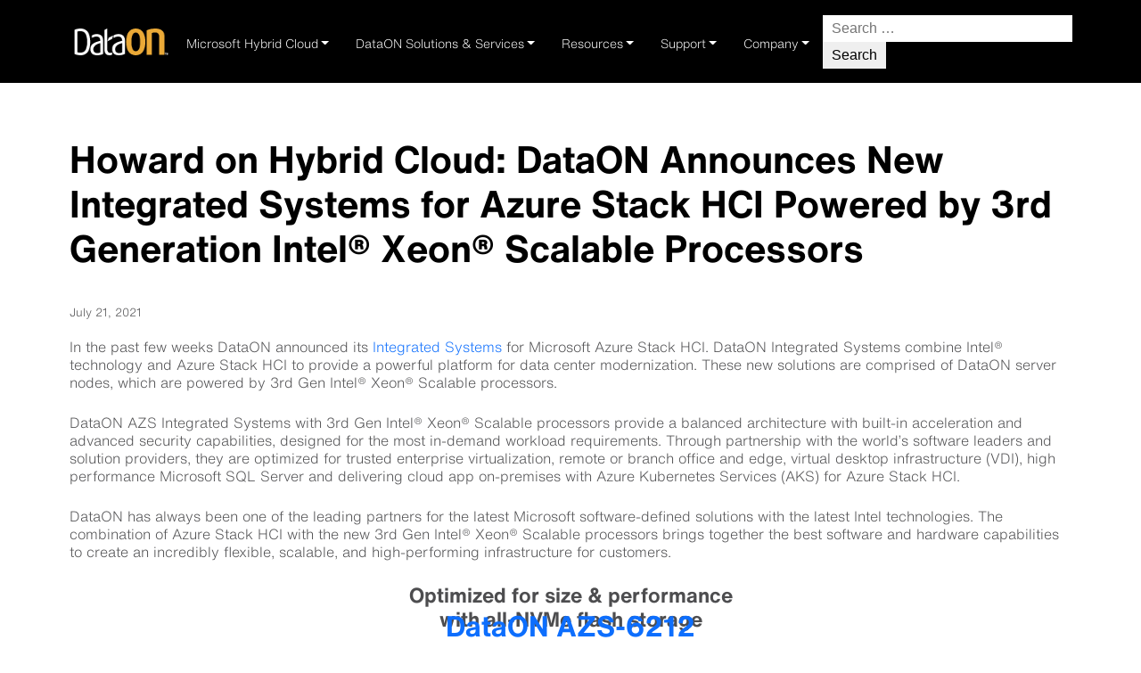

--- FILE ---
content_type: text/html; charset=UTF-8
request_url: https://dataon.io/howard-on-hybrid-cloud-dataon-announces-new-integrated-systems-for-azure-stack-hci-powered-by-3rd-generation-intel-xeon-scalable-processors/
body_size: 23029
content:
<!DOCTYPE html>
<html lang="en-US" itemscope itemtype="https://schema.org/Article">
<head><meta charset="UTF-8" /><script>if(navigator.userAgent.match(/MSIE|Internet Explorer/i)||navigator.userAgent.match(/Trident\/7\..*?rv:11/i)){var href=document.location.href;if(!href.match(/[?&]nowprocket/)){if(href.indexOf("?")==-1){if(href.indexOf("#")==-1){document.location.href=href+"?nowprocket=1"}else{document.location.href=href.replace("#","?nowprocket=1#")}}else{if(href.indexOf("#")==-1){document.location.href=href+"&nowprocket=1"}else{document.location.href=href.replace("#","&nowprocket=1#")}}}}</script><script>(()=>{class RocketLazyLoadScripts{constructor(){this.v="2.0.4",this.userEvents=["keydown","keyup","mousedown","mouseup","mousemove","mouseover","mouseout","touchmove","touchstart","touchend","touchcancel","wheel","click","dblclick","input"],this.attributeEvents=["onblur","onclick","oncontextmenu","ondblclick","onfocus","onmousedown","onmouseenter","onmouseleave","onmousemove","onmouseout","onmouseover","onmouseup","onmousewheel","onscroll","onsubmit"]}async t(){this.i(),this.o(),/iP(ad|hone)/.test(navigator.userAgent)&&this.h(),this.u(),this.l(this),this.m(),this.k(this),this.p(this),this._(),await Promise.all([this.R(),this.L()]),this.lastBreath=Date.now(),this.S(this),this.P(),this.D(),this.O(),this.M(),await this.C(this.delayedScripts.normal),await this.C(this.delayedScripts.defer),await this.C(this.delayedScripts.async),await this.T(),await this.F(),await this.j(),await this.A(),window.dispatchEvent(new Event("rocket-allScriptsLoaded")),this.everythingLoaded=!0,this.lastTouchEnd&&await new Promise(t=>setTimeout(t,500-Date.now()+this.lastTouchEnd)),this.I(),this.H(),this.U(),this.W()}i(){this.CSPIssue=sessionStorage.getItem("rocketCSPIssue"),document.addEventListener("securitypolicyviolation",t=>{this.CSPIssue||"script-src-elem"!==t.violatedDirective||"data"!==t.blockedURI||(this.CSPIssue=!0,sessionStorage.setItem("rocketCSPIssue",!0))},{isRocket:!0})}o(){window.addEventListener("pageshow",t=>{this.persisted=t.persisted,this.realWindowLoadedFired=!0},{isRocket:!0}),window.addEventListener("pagehide",()=>{this.onFirstUserAction=null},{isRocket:!0})}h(){let t;function e(e){t=e}window.addEventListener("touchstart",e,{isRocket:!0}),window.addEventListener("touchend",function i(o){o.changedTouches[0]&&t.changedTouches[0]&&Math.abs(o.changedTouches[0].pageX-t.changedTouches[0].pageX)<10&&Math.abs(o.changedTouches[0].pageY-t.changedTouches[0].pageY)<10&&o.timeStamp-t.timeStamp<200&&(window.removeEventListener("touchstart",e,{isRocket:!0}),window.removeEventListener("touchend",i,{isRocket:!0}),"INPUT"===o.target.tagName&&"text"===o.target.type||(o.target.dispatchEvent(new TouchEvent("touchend",{target:o.target,bubbles:!0})),o.target.dispatchEvent(new MouseEvent("mouseover",{target:o.target,bubbles:!0})),o.target.dispatchEvent(new PointerEvent("click",{target:o.target,bubbles:!0,cancelable:!0,detail:1,clientX:o.changedTouches[0].clientX,clientY:o.changedTouches[0].clientY})),event.preventDefault()))},{isRocket:!0})}q(t){this.userActionTriggered||("mousemove"!==t.type||this.firstMousemoveIgnored?"keyup"===t.type||"mouseover"===t.type||"mouseout"===t.type||(this.userActionTriggered=!0,this.onFirstUserAction&&this.onFirstUserAction()):this.firstMousemoveIgnored=!0),"click"===t.type&&t.preventDefault(),t.stopPropagation(),t.stopImmediatePropagation(),"touchstart"===this.lastEvent&&"touchend"===t.type&&(this.lastTouchEnd=Date.now()),"click"===t.type&&(this.lastTouchEnd=0),this.lastEvent=t.type,t.composedPath&&t.composedPath()[0].getRootNode()instanceof ShadowRoot&&(t.rocketTarget=t.composedPath()[0]),this.savedUserEvents.push(t)}u(){this.savedUserEvents=[],this.userEventHandler=this.q.bind(this),this.userEvents.forEach(t=>window.addEventListener(t,this.userEventHandler,{passive:!1,isRocket:!0})),document.addEventListener("visibilitychange",this.userEventHandler,{isRocket:!0})}U(){this.userEvents.forEach(t=>window.removeEventListener(t,this.userEventHandler,{passive:!1,isRocket:!0})),document.removeEventListener("visibilitychange",this.userEventHandler,{isRocket:!0}),this.savedUserEvents.forEach(t=>{(t.rocketTarget||t.target).dispatchEvent(new window[t.constructor.name](t.type,t))})}m(){const t="return false",e=Array.from(this.attributeEvents,t=>"data-rocket-"+t),i="["+this.attributeEvents.join("],[")+"]",o="[data-rocket-"+this.attributeEvents.join("],[data-rocket-")+"]",s=(e,i,o)=>{o&&o!==t&&(e.setAttribute("data-rocket-"+i,o),e["rocket"+i]=new Function("event",o),e.setAttribute(i,t))};new MutationObserver(t=>{for(const n of t)"attributes"===n.type&&(n.attributeName.startsWith("data-rocket-")||this.everythingLoaded?n.attributeName.startsWith("data-rocket-")&&this.everythingLoaded&&this.N(n.target,n.attributeName.substring(12)):s(n.target,n.attributeName,n.target.getAttribute(n.attributeName))),"childList"===n.type&&n.addedNodes.forEach(t=>{if(t.nodeType===Node.ELEMENT_NODE)if(this.everythingLoaded)for(const i of[t,...t.querySelectorAll(o)])for(const t of i.getAttributeNames())e.includes(t)&&this.N(i,t.substring(12));else for(const e of[t,...t.querySelectorAll(i)])for(const t of e.getAttributeNames())this.attributeEvents.includes(t)&&s(e,t,e.getAttribute(t))})}).observe(document,{subtree:!0,childList:!0,attributeFilter:[...this.attributeEvents,...e]})}I(){this.attributeEvents.forEach(t=>{document.querySelectorAll("[data-rocket-"+t+"]").forEach(e=>{this.N(e,t)})})}N(t,e){const i=t.getAttribute("data-rocket-"+e);i&&(t.setAttribute(e,i),t.removeAttribute("data-rocket-"+e))}k(t){Object.defineProperty(HTMLElement.prototype,"onclick",{get(){return this.rocketonclick||null},set(e){this.rocketonclick=e,this.setAttribute(t.everythingLoaded?"onclick":"data-rocket-onclick","this.rocketonclick(event)")}})}S(t){function e(e,i){let o=e[i];e[i]=null,Object.defineProperty(e,i,{get:()=>o,set(s){t.everythingLoaded?o=s:e["rocket"+i]=o=s}})}e(document,"onreadystatechange"),e(window,"onload"),e(window,"onpageshow");try{Object.defineProperty(document,"readyState",{get:()=>t.rocketReadyState,set(e){t.rocketReadyState=e},configurable:!0}),document.readyState="loading"}catch(t){console.log("WPRocket DJE readyState conflict, bypassing")}}l(t){this.originalAddEventListener=EventTarget.prototype.addEventListener,this.originalRemoveEventListener=EventTarget.prototype.removeEventListener,this.savedEventListeners=[],EventTarget.prototype.addEventListener=function(e,i,o){o&&o.isRocket||!t.B(e,this)&&!t.userEvents.includes(e)||t.B(e,this)&&!t.userActionTriggered||e.startsWith("rocket-")||t.everythingLoaded?t.originalAddEventListener.call(this,e,i,o):(t.savedEventListeners.push({target:this,remove:!1,type:e,func:i,options:o}),"mouseenter"!==e&&"mouseleave"!==e||t.originalAddEventListener.call(this,e,t.savedUserEvents.push,o))},EventTarget.prototype.removeEventListener=function(e,i,o){o&&o.isRocket||!t.B(e,this)&&!t.userEvents.includes(e)||t.B(e,this)&&!t.userActionTriggered||e.startsWith("rocket-")||t.everythingLoaded?t.originalRemoveEventListener.call(this,e,i,o):t.savedEventListeners.push({target:this,remove:!0,type:e,func:i,options:o})}}J(t,e){this.savedEventListeners=this.savedEventListeners.filter(i=>{let o=i.type,s=i.target||window;return e!==o||t!==s||(this.B(o,s)&&(i.type="rocket-"+o),this.$(i),!1)})}H(){EventTarget.prototype.addEventListener=this.originalAddEventListener,EventTarget.prototype.removeEventListener=this.originalRemoveEventListener,this.savedEventListeners.forEach(t=>this.$(t))}$(t){t.remove?this.originalRemoveEventListener.call(t.target,t.type,t.func,t.options):this.originalAddEventListener.call(t.target,t.type,t.func,t.options)}p(t){let e;function i(e){return t.everythingLoaded?e:e.split(" ").map(t=>"load"===t||t.startsWith("load.")?"rocket-jquery-load":t).join(" ")}function o(o){function s(e){const s=o.fn[e];o.fn[e]=o.fn.init.prototype[e]=function(){return this[0]===window&&t.userActionTriggered&&("string"==typeof arguments[0]||arguments[0]instanceof String?arguments[0]=i(arguments[0]):"object"==typeof arguments[0]&&Object.keys(arguments[0]).forEach(t=>{const e=arguments[0][t];delete arguments[0][t],arguments[0][i(t)]=e})),s.apply(this,arguments),this}}if(o&&o.fn&&!t.allJQueries.includes(o)){const e={DOMContentLoaded:[],"rocket-DOMContentLoaded":[]};for(const t in e)document.addEventListener(t,()=>{e[t].forEach(t=>t())},{isRocket:!0});o.fn.ready=o.fn.init.prototype.ready=function(i){function s(){parseInt(o.fn.jquery)>2?setTimeout(()=>i.bind(document)(o)):i.bind(document)(o)}return"function"==typeof i&&(t.realDomReadyFired?!t.userActionTriggered||t.fauxDomReadyFired?s():e["rocket-DOMContentLoaded"].push(s):e.DOMContentLoaded.push(s)),o([])},s("on"),s("one"),s("off"),t.allJQueries.push(o)}e=o}t.allJQueries=[],o(window.jQuery),Object.defineProperty(window,"jQuery",{get:()=>e,set(t){o(t)}})}P(){const t=new Map;document.write=document.writeln=function(e){const i=document.currentScript,o=document.createRange(),s=i.parentElement;let n=t.get(i);void 0===n&&(n=i.nextSibling,t.set(i,n));const c=document.createDocumentFragment();o.setStart(c,0),c.appendChild(o.createContextualFragment(e)),s.insertBefore(c,n)}}async R(){return new Promise(t=>{this.userActionTriggered?t():this.onFirstUserAction=t})}async L(){return new Promise(t=>{document.addEventListener("DOMContentLoaded",()=>{this.realDomReadyFired=!0,t()},{isRocket:!0})})}async j(){return this.realWindowLoadedFired?Promise.resolve():new Promise(t=>{window.addEventListener("load",t,{isRocket:!0})})}M(){this.pendingScripts=[];this.scriptsMutationObserver=new MutationObserver(t=>{for(const e of t)e.addedNodes.forEach(t=>{"SCRIPT"!==t.tagName||t.noModule||t.isWPRocket||this.pendingScripts.push({script:t,promise:new Promise(e=>{const i=()=>{const i=this.pendingScripts.findIndex(e=>e.script===t);i>=0&&this.pendingScripts.splice(i,1),e()};t.addEventListener("load",i,{isRocket:!0}),t.addEventListener("error",i,{isRocket:!0}),setTimeout(i,1e3)})})})}),this.scriptsMutationObserver.observe(document,{childList:!0,subtree:!0})}async F(){await this.X(),this.pendingScripts.length?(await this.pendingScripts[0].promise,await this.F()):this.scriptsMutationObserver.disconnect()}D(){this.delayedScripts={normal:[],async:[],defer:[]},document.querySelectorAll("script[type$=rocketlazyloadscript]").forEach(t=>{t.hasAttribute("data-rocket-src")?t.hasAttribute("async")&&!1!==t.async?this.delayedScripts.async.push(t):t.hasAttribute("defer")&&!1!==t.defer||"module"===t.getAttribute("data-rocket-type")?this.delayedScripts.defer.push(t):this.delayedScripts.normal.push(t):this.delayedScripts.normal.push(t)})}async _(){await this.L();let t=[];document.querySelectorAll("script[type$=rocketlazyloadscript][data-rocket-src]").forEach(e=>{let i=e.getAttribute("data-rocket-src");if(i&&!i.startsWith("data:")){i.startsWith("//")&&(i=location.protocol+i);try{const o=new URL(i).origin;o!==location.origin&&t.push({src:o,crossOrigin:e.crossOrigin||"module"===e.getAttribute("data-rocket-type")})}catch(t){}}}),t=[...new Map(t.map(t=>[JSON.stringify(t),t])).values()],this.Y(t,"preconnect")}async G(t){if(await this.K(),!0!==t.noModule||!("noModule"in HTMLScriptElement.prototype))return new Promise(e=>{let i;function o(){(i||t).setAttribute("data-rocket-status","executed"),e()}try{if(navigator.userAgent.includes("Firefox/")||""===navigator.vendor||this.CSPIssue)i=document.createElement("script"),[...t.attributes].forEach(t=>{let e=t.nodeName;"type"!==e&&("data-rocket-type"===e&&(e="type"),"data-rocket-src"===e&&(e="src"),i.setAttribute(e,t.nodeValue))}),t.text&&(i.text=t.text),t.nonce&&(i.nonce=t.nonce),i.hasAttribute("src")?(i.addEventListener("load",o,{isRocket:!0}),i.addEventListener("error",()=>{i.setAttribute("data-rocket-status","failed-network"),e()},{isRocket:!0}),setTimeout(()=>{i.isConnected||e()},1)):(i.text=t.text,o()),i.isWPRocket=!0,t.parentNode.replaceChild(i,t);else{const i=t.getAttribute("data-rocket-type"),s=t.getAttribute("data-rocket-src");i?(t.type=i,t.removeAttribute("data-rocket-type")):t.removeAttribute("type"),t.addEventListener("load",o,{isRocket:!0}),t.addEventListener("error",i=>{this.CSPIssue&&i.target.src.startsWith("data:")?(console.log("WPRocket: CSP fallback activated"),t.removeAttribute("src"),this.G(t).then(e)):(t.setAttribute("data-rocket-status","failed-network"),e())},{isRocket:!0}),s?(t.fetchPriority="high",t.removeAttribute("data-rocket-src"),t.src=s):t.src="data:text/javascript;base64,"+window.btoa(unescape(encodeURIComponent(t.text)))}}catch(i){t.setAttribute("data-rocket-status","failed-transform"),e()}});t.setAttribute("data-rocket-status","skipped")}async C(t){const e=t.shift();return e?(e.isConnected&&await this.G(e),this.C(t)):Promise.resolve()}O(){this.Y([...this.delayedScripts.normal,...this.delayedScripts.defer,...this.delayedScripts.async],"preload")}Y(t,e){this.trash=this.trash||[];let i=!0;var o=document.createDocumentFragment();t.forEach(t=>{const s=t.getAttribute&&t.getAttribute("data-rocket-src")||t.src;if(s&&!s.startsWith("data:")){const n=document.createElement("link");n.href=s,n.rel=e,"preconnect"!==e&&(n.as="script",n.fetchPriority=i?"high":"low"),t.getAttribute&&"module"===t.getAttribute("data-rocket-type")&&(n.crossOrigin=!0),t.crossOrigin&&(n.crossOrigin=t.crossOrigin),t.integrity&&(n.integrity=t.integrity),t.nonce&&(n.nonce=t.nonce),o.appendChild(n),this.trash.push(n),i=!1}}),document.head.appendChild(o)}W(){this.trash.forEach(t=>t.remove())}async T(){try{document.readyState="interactive"}catch(t){}this.fauxDomReadyFired=!0;try{await this.K(),this.J(document,"readystatechange"),document.dispatchEvent(new Event("rocket-readystatechange")),await this.K(),document.rocketonreadystatechange&&document.rocketonreadystatechange(),await this.K(),this.J(document,"DOMContentLoaded"),document.dispatchEvent(new Event("rocket-DOMContentLoaded")),await this.K(),this.J(window,"DOMContentLoaded"),window.dispatchEvent(new Event("rocket-DOMContentLoaded"))}catch(t){console.error(t)}}async A(){try{document.readyState="complete"}catch(t){}try{await this.K(),this.J(document,"readystatechange"),document.dispatchEvent(new Event("rocket-readystatechange")),await this.K(),document.rocketonreadystatechange&&document.rocketonreadystatechange(),await this.K(),this.J(window,"load"),window.dispatchEvent(new Event("rocket-load")),await this.K(),window.rocketonload&&window.rocketonload(),await this.K(),this.allJQueries.forEach(t=>t(window).trigger("rocket-jquery-load")),await this.K(),this.J(window,"pageshow");const t=new Event("rocket-pageshow");t.persisted=this.persisted,window.dispatchEvent(t),await this.K(),window.rocketonpageshow&&window.rocketonpageshow({persisted:this.persisted})}catch(t){console.error(t)}}async K(){Date.now()-this.lastBreath>45&&(await this.X(),this.lastBreath=Date.now())}async X(){return document.hidden?new Promise(t=>setTimeout(t)):new Promise(t=>requestAnimationFrame(t))}B(t,e){return e===document&&"readystatechange"===t||(e===document&&"DOMContentLoaded"===t||(e===window&&"DOMContentLoaded"===t||(e===window&&"load"===t||e===window&&"pageshow"===t)))}static run(){(new RocketLazyLoadScripts).t()}}RocketLazyLoadScripts.run()})();</script>

    <!-- Google tag (gtag.js) -->
    <script type="rocketlazyloadscript" async data-rocket-src="https://www.googletagmanager.com/gtag/js?id=G-7SY0LJPFVC"></script>
    <script type="rocketlazyloadscript">
    window.dataLayer = window.dataLayer || [];
    function gtag(){dataLayer.push(arguments);}
    gtag('js', new Date());

    gtag('config', 'G-7SY0LJPFVC');
    </script>

    <!-- Google Tag Manager -->
    <script type="rocketlazyloadscript">(function(w,d,s,l,i){w[l]=w[l]||[];w[l].push({'gtm.start':
    new Date().getTime(),event:'gtm.js'});var f=d.getElementsByTagName(s)[0],
    j=d.createElement(s),dl=l!='dataLayer'?'&l='+l:'';j.async=true;j.src=
    'https://www.googletagmanager.com/gtm.js?id='+i+dl;f.parentNode.insertBefore(j,f);
    })(window,document,'script','dataLayer','GTM-P9W5CQKS');</script>
    <!-- End Google Tag Manager -->

    <!-- <meta name="description" content="Dataon.io - Azure HCI"> -->
    
    <meta name="viewport" content="width=device-width" />
    <link rel="preconnect" href="https://fonts.googleapis.com">
    <link rel="preconnect" href="https://fonts.gstatic.com" crossorigin>
    

    <!-- BOOTSTRAP  -->
    <link data-minify="1" href="https://dataon.io/wp-content/cache/min/1/npm/bootstrap@5.3.0-alpha3/dist/css/bootstrap.min.css?ver=1769107884" rel="stylesheet" crossorigin="anonymous">

    <!-- <script type="rocketlazyloadscript" data-rocket-src="https://cdn.jsdelivr.net/npm/@popperjs/core@2.11.7/dist/umd/popper.min.js" integrity="sha384-zYPOMqeu1DAVkHiLqWBUTcbYfZ8osu1Nd6Z89ify25QV9guujx43ITvfi12/QExE" crossorigin="anonymous"></script>
    <script type="rocketlazyloadscript" data-rocket-src="https://cdn.jsdelivr.net/npm/bootstrap@5.3.0-alpha3/dist/js/bootstrap.min.js" integrity="sha384-Y4oOpwW3duJdCWv5ly8SCFYWqFDsfob/3GkgExXKV4idmbt98QcxXYs9UoXAB7BZ" crossorigin="anonymous"></script> -->

    <!--- JQUERY --->
    <link data-minify="1" rel="stylesheet" href="https://dataon.io/wp-content/cache/min/1/ajax/libs/jquerymobile/1.4.5/jquery.mobile.min.css?ver=1769107884">
    <!-- <script type="rocketlazyloadscript" data-rocket-src="https://ajax.googleapis.com/ajax/libs/jquerymobile/1.4.5/jquery.mobile.min.js"></script> -->

    <!-- FONTAWESOME --->
    <link data-minify="1" href="https://dataon.io/wp-content/cache/min/1/wp-content/themes/blankslate-dataon/assets/fontawesome/css/fontawesome.css?ver=1769107884" rel="stylesheet">
    <link data-minify="1" href="https://dataon.io/wp-content/cache/min/1/wp-content/themes/blankslate-dataon/assets/fontawesome/css/brands.css?ver=1769107884" rel="stylesheet">
    <link data-minify="1" href="https://dataon.io/wp-content/cache/min/1/wp-content/themes/blankslate-dataon/assets/fontawesome/css/solid.css?ver=1769107884" rel="stylesheet">

    <meta name="google-site-verification" content="pjAvqvXPwzwFyeaPFP__7mDTLRGoGfFZxakpkhmDenw" />


    <meta name='robots' content='index, follow, max-image-preview:large, max-snippet:-1, max-video-preview:-1' />
	<style>img:is([sizes="auto" i], [sizes^="auto," i]) { contain-intrinsic-size: 3000px 1500px }</style>
	
	<!-- This site is optimized with the Yoast SEO plugin v26.8 - https://yoast.com/product/yoast-seo-wordpress/ -->
	<title>Howard on Hybrid Cloud: DataON Announces New Integrated Systems for Azure Stack HCI Powered by 3rd Generation Intel® Xeon® Scalable Processors - DataON for Azure Local</title>
<link data-rocket-preload as="style" href="https://fonts.googleapis.com/css2?family=Open+Sans:ital,wght@0,300;0,400;0,500;0,600;0,700;0,800;1,300;1,400;1,500;1,600;1,700;1,800&#038;display=swap" rel="preload">
<link href="https://fonts.googleapis.com/css2?family=Open+Sans:ital,wght@0,300;0,400;0,500;0,600;0,700;0,800;1,300;1,400;1,500;1,600;1,700;1,800&#038;display=swap" media="print" onload="this.media=&#039;all&#039;" rel="stylesheet">
<noscript data-wpr-hosted-gf-parameters=""><link rel="stylesheet" href="https://fonts.googleapis.com/css2?family=Open+Sans:ital,wght@0,300;0,400;0,500;0,600;0,700;0,800;1,300;1,400;1,500;1,600;1,700;1,800&#038;display=swap"></noscript>
	<meta name="description" content="In the past few weeks DataON announced its Integrated Systems for Microsoft Azure Stack HCI. DataON Integrated Systems combine Intel® technology and Azure" />
	<link rel="canonical" href="https://dataon.io/howard-on-hybrid-cloud-dataon-announces-new-integrated-systems-for-azure-stack-hci-powered-by-3rd-generation-intel-xeon-scalable-processors/" />
	<meta property="og:locale" content="en_US" />
	<meta property="og:type" content="article" />
	<meta property="og:title" content="Howard on Hybrid Cloud: DataON Announces New Integrated Systems for Azure Stack HCI Powered by 3rd Generation Intel® Xeon® Scalable Processors - DataON for Azure Local" />
	<meta property="og:description" content="In the past few weeks DataON announced its Integrated Systems for Microsoft Azure Stack HCI. DataON Integrated Systems combine Intel® technology and Azure" />
	<meta property="og:url" content="https://dataon.io/howard-on-hybrid-cloud-dataon-announces-new-integrated-systems-for-azure-stack-hci-powered-by-3rd-generation-intel-xeon-scalable-processors/" />
	<meta property="og:site_name" content="DataON for Azure Local" />
	<meta property="article:published_time" content="2021-07-21T18:30:31+00:00" />
	<meta property="article:modified_time" content="2024-01-09T18:41:38+00:00" />
	<meta property="og:image" content="https://dataon.io/wp-content/uploads/2024/01/AZS-integrated-family-1_feb-2022-copy.jpg" />
	<meta property="og:image:width" content="1601" />
	<meta property="og:image:height" content="901" />
	<meta property="og:image:type" content="image/jpeg" />
	<meta name="author" content="dataon" />
	<meta name="twitter:card" content="summary_large_image" />
	<script type="application/ld+json" class="yoast-schema-graph">{"@context":"https://schema.org","@graph":[{"@type":["Article","BlogPosting"],"@id":"https://dataon.io/howard-on-hybrid-cloud-dataon-announces-new-integrated-systems-for-azure-stack-hci-powered-by-3rd-generation-intel-xeon-scalable-processors/#article","isPartOf":{"@id":"https://dataon.io/howard-on-hybrid-cloud-dataon-announces-new-integrated-systems-for-azure-stack-hci-powered-by-3rd-generation-intel-xeon-scalable-processors/"},"author":{"name":"dataon","@id":"https://dataon.io/#/schema/person/a43dac71d9dccefc700abc71dc49ee7e"},"headline":"Howard on Hybrid Cloud: DataON Announces New Integrated Systems for Azure Stack HCI Powered by 3rd Generation Intel® Xeon® Scalable Processors","datePublished":"2021-07-21T18:30:31+00:00","dateModified":"2024-01-09T18:41:38+00:00","mainEntityOfPage":{"@id":"https://dataon.io/howard-on-hybrid-cloud-dataon-announces-new-integrated-systems-for-azure-stack-hci-powered-by-3rd-generation-intel-xeon-scalable-processors/"},"wordCount":578,"publisher":{"@id":"https://dataon.io/#organization"},"image":{"@id":"https://dataon.io/howard-on-hybrid-cloud-dataon-announces-new-integrated-systems-for-azure-stack-hci-powered-by-3rd-generation-intel-xeon-scalable-processors/#primaryimage"},"thumbnailUrl":"https://dataon.io/wp-content/uploads/2024/01/AZS-integrated-family-1_feb-2022-copy.jpg","keywords":["3rd Gen Intel Xeon","Azure Stack HCI","hybrid cloud","Integrated Systems"],"articleSection":["Azure Local (Azure Stack HCI)","News, Announcements &amp; Press Releases","SERVERS, CPUs, GPUs, NETWORKING &amp; STORAGE"],"inLanguage":"en-US"},{"@type":"WebPage","@id":"https://dataon.io/howard-on-hybrid-cloud-dataon-announces-new-integrated-systems-for-azure-stack-hci-powered-by-3rd-generation-intel-xeon-scalable-processors/","url":"https://dataon.io/howard-on-hybrid-cloud-dataon-announces-new-integrated-systems-for-azure-stack-hci-powered-by-3rd-generation-intel-xeon-scalable-processors/","name":"Howard on Hybrid Cloud: DataON Announces New Integrated Systems for Azure Stack HCI Powered by 3rd Generation Intel® Xeon® Scalable Processors - DataON for Azure Local","isPartOf":{"@id":"https://dataon.io/#website"},"primaryImageOfPage":{"@id":"https://dataon.io/howard-on-hybrid-cloud-dataon-announces-new-integrated-systems-for-azure-stack-hci-powered-by-3rd-generation-intel-xeon-scalable-processors/#primaryimage"},"image":{"@id":"https://dataon.io/howard-on-hybrid-cloud-dataon-announces-new-integrated-systems-for-azure-stack-hci-powered-by-3rd-generation-intel-xeon-scalable-processors/#primaryimage"},"thumbnailUrl":"https://dataon.io/wp-content/uploads/2024/01/AZS-integrated-family-1_feb-2022-copy.jpg","datePublished":"2021-07-21T18:30:31+00:00","dateModified":"2024-01-09T18:41:38+00:00","description":"In the past few weeks DataON announced its Integrated Systems for Microsoft Azure Stack HCI. DataON Integrated Systems combine Intel® technology and Azure","breadcrumb":{"@id":"https://dataon.io/howard-on-hybrid-cloud-dataon-announces-new-integrated-systems-for-azure-stack-hci-powered-by-3rd-generation-intel-xeon-scalable-processors/#breadcrumb"},"inLanguage":"en-US","potentialAction":[{"@type":"ReadAction","target":["https://dataon.io/howard-on-hybrid-cloud-dataon-announces-new-integrated-systems-for-azure-stack-hci-powered-by-3rd-generation-intel-xeon-scalable-processors/"]}]},{"@type":"ImageObject","inLanguage":"en-US","@id":"https://dataon.io/howard-on-hybrid-cloud-dataon-announces-new-integrated-systems-for-azure-stack-hci-powered-by-3rd-generation-intel-xeon-scalable-processors/#primaryimage","url":"https://dataon.io/wp-content/uploads/2024/01/AZS-integrated-family-1_feb-2022-copy.jpg","contentUrl":"https://dataon.io/wp-content/uploads/2024/01/AZS-integrated-family-1_feb-2022-copy.jpg","width":1601,"height":901},{"@type":"BreadcrumbList","@id":"https://dataon.io/howard-on-hybrid-cloud-dataon-announces-new-integrated-systems-for-azure-stack-hci-powered-by-3rd-generation-intel-xeon-scalable-processors/#breadcrumb","itemListElement":[{"@type":"ListItem","position":1,"name":"Home","item":"https://dataon.io/"},{"@type":"ListItem","position":2,"name":"Blogs","item":"https://dataon.io/blogs/"},{"@type":"ListItem","position":3,"name":"Howard on Hybrid Cloud: DataON Announces New Integrated Systems for Azure Stack HCI Powered by 3rd Generation Intel® Xeon® Scalable Processors"}]},{"@type":"WebSite","@id":"https://dataon.io/#website","url":"https://dataon.io/","name":"DataON","description":"","publisher":{"@id":"https://dataon.io/#organization"},"potentialAction":[{"@type":"SearchAction","target":{"@type":"EntryPoint","urlTemplate":"https://dataon.io/?s={search_term_string}"},"query-input":{"@type":"PropertyValueSpecification","valueRequired":true,"valueName":"search_term_string"}}],"inLanguage":"en-US"},{"@type":"Organization","@id":"https://dataon.io/#organization","name":"DataON","url":"https://dataon.io/","logo":{"@type":"ImageObject","inLanguage":"en-US","@id":"https://dataon.io/#/schema/logo/image/","url":"https://dataon.io/wp-content/uploads/2023/06/DataON-Logo-Light.png","contentUrl":"https://dataon.io/wp-content/uploads/2023/06/DataON-Logo-Light.png","width":146,"height":64,"caption":"DataON"},"image":{"@id":"https://dataon.io/#/schema/logo/image/"}},{"@type":"Person","@id":"https://dataon.io/#/schema/person/a43dac71d9dccefc700abc71dc49ee7e","name":"dataon","image":{"@type":"ImageObject","inLanguage":"en-US","@id":"https://dataon.io/#/schema/person/image/","url":"https://secure.gravatar.com/avatar/3a596a7fc545fe1177c2f9f9481a62790b0976f1d0712d3d29191ddcbcaf48ee?s=96&d=mm&r=g","contentUrl":"https://secure.gravatar.com/avatar/3a596a7fc545fe1177c2f9f9481a62790b0976f1d0712d3d29191ddcbcaf48ee?s=96&d=mm&r=g","caption":"dataon"},"sameAs":["https://dataon.wpengine.com"]}]}</script>
	<!-- / Yoast SEO plugin. -->


<link rel='dns-prefetch' href='//cdn.addevent.com' />
<link href='https://fonts.gstatic.com' crossorigin rel='preconnect' />
<link rel="alternate" type="application/rss+xml" title="DataON for Azure Local &raquo; Feed" href="https://dataon.io/feed/" />
<link rel="alternate" type="application/rss+xml" title="DataON for Azure Local &raquo; Comments Feed" href="https://dataon.io/comments/feed/" />
<link rel="alternate" type="application/rss+xml" title="DataON for Azure Local &raquo; Howard on Hybrid Cloud: DataON Announces New Integrated Systems for Azure Stack HCI Powered by 3rd Generation Intel® Xeon® Scalable Processors Comments Feed" href="https://dataon.io/howard-on-hybrid-cloud-dataon-announces-new-integrated-systems-for-azure-stack-hci-powered-by-3rd-generation-intel-xeon-scalable-processors/feed/" />
<style id='wp-emoji-styles-inline-css' type='text/css'>

	img.wp-smiley, img.emoji {
		display: inline !important;
		border: none !important;
		box-shadow: none !important;
		height: 1em !important;
		width: 1em !important;
		margin: 0 0.07em !important;
		vertical-align: -0.1em !important;
		background: none !important;
		padding: 0 !important;
	}
</style>
<link rel='stylesheet' id='wp-block-library-css' href='https://dataon.io/wp-includes/css/dist/block-library/style.min.css?ver=6.8.3' type='text/css' media='all' />
<style id='classic-theme-styles-inline-css' type='text/css'>
/*! This file is auto-generated */
.wp-block-button__link{color:#fff;background-color:#32373c;border-radius:9999px;box-shadow:none;text-decoration:none;padding:calc(.667em + 2px) calc(1.333em + 2px);font-size:1.125em}.wp-block-file__button{background:#32373c;color:#fff;text-decoration:none}
</style>
<link data-minify="1" rel='stylesheet' id='cb-carousel-style-css' href='https://dataon.io/wp-content/cache/min/1/wp-content/plugins/carousel-block/build/carousel-legacy/style-index.css?ver=1769107884' type='text/css' media='all' />
<style id='cb-carousel-v2-style-inline-css' type='text/css'>
.wp-block-cb-carousel-v2{position:relative}.wp-block-cb-carousel-v2[data-cb-pagination=true] .swiper-horizontal{margin-bottom:calc(var(--wp--custom--carousel-block--pagination-bullet-size, 8px)*4)}.wp-block-cb-carousel-v2 .cb-button-next,.wp-block-cb-carousel-v2 .cb-button-prev{color:var(--wp--custom--carousel-block--navigation-color,#000);height:var(--wp--custom--carousel-block--navigation-size,22px);margin-top:calc(0px - var(--wp--custom--carousel-block--navigation-size, 22px)/2);width:calc(var(--wp--custom--carousel-block--navigation-size, 22px)/44*27)}.wp-block-cb-carousel-v2 .cb-button-next:after,.wp-block-cb-carousel-v2 .cb-button-prev:after{font-size:var(--wp--custom--carousel-block--navigation-size,22px)}.wp-block-cb-carousel-v2 .cb-button-next:hover,.wp-block-cb-carousel-v2 .cb-button-prev:hover{color:var(--wp--custom--carousel-block--navigation-hover-color,var(--wp--custom--carousel-block--navigation-color,#000))}.wp-block-cb-carousel-v2 .cb-button-prev,.wp-block-cb-carousel-v2.cb-rtl .cb-button-next{left:calc(var(--wp--custom--carousel-block--navigation-size, 22px)*-1/44*27 - var(--wp--custom--carousel-block--navigation-sides-offset, 10px));right:auto}.wp-block-cb-carousel-v2 .cb-button-next,.wp-block-cb-carousel-v2.cb-rtl .cb-button-prev{left:auto;right:calc(var(--wp--custom--carousel-block--navigation-size, 22px)*-1/44*27 - var(--wp--custom--carousel-block--navigation-sides-offset, 10px))}.wp-block-cb-carousel-v2.cb-rtl .cb-button-next,.wp-block-cb-carousel-v2.cb-rtl .cb-button-prev{transform:scaleX(-1)}.wp-block-cb-carousel-v2 .cb-pagination.swiper-pagination-horizontal{bottom:var(--wp--custom--carousel-block--pagination-bottom,-20px);display:flex;justify-content:center;top:var(--wp--custom--carousel-block--pagination-top,auto)}.wp-block-cb-carousel-v2 .cb-pagination.swiper-pagination-horizontal.swiper-pagination-bullets .cb-pagination-bullet{margin:0 var(--wp--custom--carousel-block--pagination-bullet-horizontal-gap,4px)}.wp-block-cb-carousel-v2 .cb-pagination .cb-pagination-bullet{background:var(--wp--custom--carousel-block--pagination-bullet-color,var(--wp--custom--carousel-block--pagination-bullet-inactive-color,#000));height:var(--wp--custom--carousel-block--pagination-bullet-size,8px);opacity:var(--wp--custom--carousel-block--pagination-bullet-inactive-opacity,var(--wp--custom--carousel-block--pagination-bullet-opacity,.2));width:var(--wp--custom--carousel-block--pagination-bullet-size,8px)}.wp-block-cb-carousel-v2 .cb-pagination .cb-pagination-bullet.swiper-pagination-bullet-active{background:var(--wp--custom--carousel-block--pagination-bullet-active-color,#000);opacity:var(--wp--custom--carousel-block--pagination-bullet-active-opacity,1)}.wp-block-cb-carousel-v2 .cb-pagination .cb-pagination-bullet:not(.swiper-pagination-bullet-active):hover{background:var(--wp--custom--carousel-block--pagination-bullet-hover-color,var(--wp--custom--carousel-block--pagination-bullet-inactive-hover-color,var(--wp--custom--carousel-block--pagination-bullet-active-color,#000)));opacity:var(--wp--custom--carousel-block--pagination-bullet-inactive-hover-opacity,var(--wp--custom--carousel-block--pagination-bullet-inactive-opacity,.2))}.wp-block-cb-carousel-v2.alignfull .cb-button-next,.wp-block-cb-carousel-v2.alignfull .cb-button-prev{color:var(--wp--custom--carousel-block--navigation-alignfull-color,#000)}.wp-block-cb-carousel-v2.alignfull .cb-button-prev,.wp-block-cb-carousel-v2.alignfull.cb-rtl .cb-button-next{left:var(--wp--custom--carousel-block--navigation-sides-offset,10px);right:auto}.wp-block-cb-carousel-v2.alignfull .cb-button-next,.wp-block-cb-carousel-v2.alignfull.cb-rtl .cb-button-prev{left:auto;right:var(--wp--custom--carousel-block--navigation-sides-offset,10px)}.wp-block-cb-carousel-v2 .wp-block-image{margin-bottom:var(--wp--custom--carousel-block--image-margin-bottom,0);margin-top:var(--wp--custom--carousel-block--image-margin-top,0)}.wp-block-cb-carousel-v2 .wp-block-cover{margin-bottom:var(--wp--custom--carousel-block--cover-margin-bottom,0);margin-top:var(--wp--custom--carousel-block--cover-margin-top,0)}.wp-block-cb-carousel-v2 .wp-block-cover.aligncenter,.wp-block-cb-carousel-v2 .wp-block-image.aligncenter{margin-left:auto!important;margin-right:auto!important}

</style>
<style id='global-styles-inline-css' type='text/css'>
:root{--wp--preset--aspect-ratio--square: 1;--wp--preset--aspect-ratio--4-3: 4/3;--wp--preset--aspect-ratio--3-4: 3/4;--wp--preset--aspect-ratio--3-2: 3/2;--wp--preset--aspect-ratio--2-3: 2/3;--wp--preset--aspect-ratio--16-9: 16/9;--wp--preset--aspect-ratio--9-16: 9/16;--wp--preset--color--black: #000000;--wp--preset--color--cyan-bluish-gray: #abb8c3;--wp--preset--color--white: #ffffff;--wp--preset--color--pale-pink: #f78da7;--wp--preset--color--vivid-red: #cf2e2e;--wp--preset--color--luminous-vivid-orange: #ff6900;--wp--preset--color--luminous-vivid-amber: #fcb900;--wp--preset--color--light-green-cyan: #7bdcb5;--wp--preset--color--vivid-green-cyan: #00d084;--wp--preset--color--pale-cyan-blue: #8ed1fc;--wp--preset--color--vivid-cyan-blue: #0693e3;--wp--preset--color--vivid-purple: #9b51e0;--wp--preset--gradient--vivid-cyan-blue-to-vivid-purple: linear-gradient(135deg,rgba(6,147,227,1) 0%,rgb(155,81,224) 100%);--wp--preset--gradient--light-green-cyan-to-vivid-green-cyan: linear-gradient(135deg,rgb(122,220,180) 0%,rgb(0,208,130) 100%);--wp--preset--gradient--luminous-vivid-amber-to-luminous-vivid-orange: linear-gradient(135deg,rgba(252,185,0,1) 0%,rgba(255,105,0,1) 100%);--wp--preset--gradient--luminous-vivid-orange-to-vivid-red: linear-gradient(135deg,rgba(255,105,0,1) 0%,rgb(207,46,46) 100%);--wp--preset--gradient--very-light-gray-to-cyan-bluish-gray: linear-gradient(135deg,rgb(238,238,238) 0%,rgb(169,184,195) 100%);--wp--preset--gradient--cool-to-warm-spectrum: linear-gradient(135deg,rgb(74,234,220) 0%,rgb(151,120,209) 20%,rgb(207,42,186) 40%,rgb(238,44,130) 60%,rgb(251,105,98) 80%,rgb(254,248,76) 100%);--wp--preset--gradient--blush-light-purple: linear-gradient(135deg,rgb(255,206,236) 0%,rgb(152,150,240) 100%);--wp--preset--gradient--blush-bordeaux: linear-gradient(135deg,rgb(254,205,165) 0%,rgb(254,45,45) 50%,rgb(107,0,62) 100%);--wp--preset--gradient--luminous-dusk: linear-gradient(135deg,rgb(255,203,112) 0%,rgb(199,81,192) 50%,rgb(65,88,208) 100%);--wp--preset--gradient--pale-ocean: linear-gradient(135deg,rgb(255,245,203) 0%,rgb(182,227,212) 50%,rgb(51,167,181) 100%);--wp--preset--gradient--electric-grass: linear-gradient(135deg,rgb(202,248,128) 0%,rgb(113,206,126) 100%);--wp--preset--gradient--midnight: linear-gradient(135deg,rgb(2,3,129) 0%,rgb(40,116,252) 100%);--wp--preset--font-size--small: 13px;--wp--preset--font-size--medium: 20px;--wp--preset--font-size--large: 36px;--wp--preset--font-size--x-large: 42px;--wp--preset--spacing--20: 0.44rem;--wp--preset--spacing--30: 0.67rem;--wp--preset--spacing--40: 1rem;--wp--preset--spacing--50: 1.5rem;--wp--preset--spacing--60: 2.25rem;--wp--preset--spacing--70: 3.38rem;--wp--preset--spacing--80: 5.06rem;--wp--preset--shadow--natural: 6px 6px 9px rgba(0, 0, 0, 0.2);--wp--preset--shadow--deep: 12px 12px 50px rgba(0, 0, 0, 0.4);--wp--preset--shadow--sharp: 6px 6px 0px rgba(0, 0, 0, 0.2);--wp--preset--shadow--outlined: 6px 6px 0px -3px rgba(255, 255, 255, 1), 6px 6px rgba(0, 0, 0, 1);--wp--preset--shadow--crisp: 6px 6px 0px rgba(0, 0, 0, 1);}:where(.is-layout-flex){gap: 0.5em;}:where(.is-layout-grid){gap: 0.5em;}body .is-layout-flex{display: flex;}.is-layout-flex{flex-wrap: wrap;align-items: center;}.is-layout-flex > :is(*, div){margin: 0;}body .is-layout-grid{display: grid;}.is-layout-grid > :is(*, div){margin: 0;}:where(.wp-block-columns.is-layout-flex){gap: 2em;}:where(.wp-block-columns.is-layout-grid){gap: 2em;}:where(.wp-block-post-template.is-layout-flex){gap: 1.25em;}:where(.wp-block-post-template.is-layout-grid){gap: 1.25em;}.has-black-color{color: var(--wp--preset--color--black) !important;}.has-cyan-bluish-gray-color{color: var(--wp--preset--color--cyan-bluish-gray) !important;}.has-white-color{color: var(--wp--preset--color--white) !important;}.has-pale-pink-color{color: var(--wp--preset--color--pale-pink) !important;}.has-vivid-red-color{color: var(--wp--preset--color--vivid-red) !important;}.has-luminous-vivid-orange-color{color: var(--wp--preset--color--luminous-vivid-orange) !important;}.has-luminous-vivid-amber-color{color: var(--wp--preset--color--luminous-vivid-amber) !important;}.has-light-green-cyan-color{color: var(--wp--preset--color--light-green-cyan) !important;}.has-vivid-green-cyan-color{color: var(--wp--preset--color--vivid-green-cyan) !important;}.has-pale-cyan-blue-color{color: var(--wp--preset--color--pale-cyan-blue) !important;}.has-vivid-cyan-blue-color{color: var(--wp--preset--color--vivid-cyan-blue) !important;}.has-vivid-purple-color{color: var(--wp--preset--color--vivid-purple) !important;}.has-black-background-color{background-color: var(--wp--preset--color--black) !important;}.has-cyan-bluish-gray-background-color{background-color: var(--wp--preset--color--cyan-bluish-gray) !important;}.has-white-background-color{background-color: var(--wp--preset--color--white) !important;}.has-pale-pink-background-color{background-color: var(--wp--preset--color--pale-pink) !important;}.has-vivid-red-background-color{background-color: var(--wp--preset--color--vivid-red) !important;}.has-luminous-vivid-orange-background-color{background-color: var(--wp--preset--color--luminous-vivid-orange) !important;}.has-luminous-vivid-amber-background-color{background-color: var(--wp--preset--color--luminous-vivid-amber) !important;}.has-light-green-cyan-background-color{background-color: var(--wp--preset--color--light-green-cyan) !important;}.has-vivid-green-cyan-background-color{background-color: var(--wp--preset--color--vivid-green-cyan) !important;}.has-pale-cyan-blue-background-color{background-color: var(--wp--preset--color--pale-cyan-blue) !important;}.has-vivid-cyan-blue-background-color{background-color: var(--wp--preset--color--vivid-cyan-blue) !important;}.has-vivid-purple-background-color{background-color: var(--wp--preset--color--vivid-purple) !important;}.has-black-border-color{border-color: var(--wp--preset--color--black) !important;}.has-cyan-bluish-gray-border-color{border-color: var(--wp--preset--color--cyan-bluish-gray) !important;}.has-white-border-color{border-color: var(--wp--preset--color--white) !important;}.has-pale-pink-border-color{border-color: var(--wp--preset--color--pale-pink) !important;}.has-vivid-red-border-color{border-color: var(--wp--preset--color--vivid-red) !important;}.has-luminous-vivid-orange-border-color{border-color: var(--wp--preset--color--luminous-vivid-orange) !important;}.has-luminous-vivid-amber-border-color{border-color: var(--wp--preset--color--luminous-vivid-amber) !important;}.has-light-green-cyan-border-color{border-color: var(--wp--preset--color--light-green-cyan) !important;}.has-vivid-green-cyan-border-color{border-color: var(--wp--preset--color--vivid-green-cyan) !important;}.has-pale-cyan-blue-border-color{border-color: var(--wp--preset--color--pale-cyan-blue) !important;}.has-vivid-cyan-blue-border-color{border-color: var(--wp--preset--color--vivid-cyan-blue) !important;}.has-vivid-purple-border-color{border-color: var(--wp--preset--color--vivid-purple) !important;}.has-vivid-cyan-blue-to-vivid-purple-gradient-background{background: var(--wp--preset--gradient--vivid-cyan-blue-to-vivid-purple) !important;}.has-light-green-cyan-to-vivid-green-cyan-gradient-background{background: var(--wp--preset--gradient--light-green-cyan-to-vivid-green-cyan) !important;}.has-luminous-vivid-amber-to-luminous-vivid-orange-gradient-background{background: var(--wp--preset--gradient--luminous-vivid-amber-to-luminous-vivid-orange) !important;}.has-luminous-vivid-orange-to-vivid-red-gradient-background{background: var(--wp--preset--gradient--luminous-vivid-orange-to-vivid-red) !important;}.has-very-light-gray-to-cyan-bluish-gray-gradient-background{background: var(--wp--preset--gradient--very-light-gray-to-cyan-bluish-gray) !important;}.has-cool-to-warm-spectrum-gradient-background{background: var(--wp--preset--gradient--cool-to-warm-spectrum) !important;}.has-blush-light-purple-gradient-background{background: var(--wp--preset--gradient--blush-light-purple) !important;}.has-blush-bordeaux-gradient-background{background: var(--wp--preset--gradient--blush-bordeaux) !important;}.has-luminous-dusk-gradient-background{background: var(--wp--preset--gradient--luminous-dusk) !important;}.has-pale-ocean-gradient-background{background: var(--wp--preset--gradient--pale-ocean) !important;}.has-electric-grass-gradient-background{background: var(--wp--preset--gradient--electric-grass) !important;}.has-midnight-gradient-background{background: var(--wp--preset--gradient--midnight) !important;}.has-small-font-size{font-size: var(--wp--preset--font-size--small) !important;}.has-medium-font-size{font-size: var(--wp--preset--font-size--medium) !important;}.has-large-font-size{font-size: var(--wp--preset--font-size--large) !important;}.has-x-large-font-size{font-size: var(--wp--preset--font-size--x-large) !important;}
:where(.wp-block-post-template.is-layout-flex){gap: 1.25em;}:where(.wp-block-post-template.is-layout-grid){gap: 1.25em;}
:where(.wp-block-columns.is-layout-flex){gap: 2em;}:where(.wp-block-columns.is-layout-grid){gap: 2em;}
:root :where(.wp-block-pullquote){font-size: 1.5em;line-height: 1.6;}
</style>
<link data-minify="1" rel='stylesheet' id='blankslate-style-css' href='https://dataon.io/wp-content/cache/min/1/wp-content/themes/blankslate-dataon/style.css?ver=1769107884' type='text/css' media='all' />
<link data-minify="1" rel='stylesheet' id='bs-header-css' href='https://dataon.io/wp-content/cache/min/1/wp-content/themes/blankslate-dataon/assets/css/header.css?ver=1769107884' type='text/css' media='all' />
<link data-minify="1" rel='stylesheet' id='bs-content-css' href='https://dataon.io/wp-content/cache/min/1/wp-content/themes/blankslate-dataon/assets/css/content.css?ver=1769107884' type='text/css' media='all' />
<link data-minify="1" rel='stylesheet' id='wp-pagenavi-css' href='https://dataon.io/wp-content/cache/min/1/wp-content/plugins/wp-pagenavi/pagenavi-css.css?ver=1769107884' type='text/css' media='all' />
<script type="rocketlazyloadscript" data-rocket-type="text/javascript" data-rocket-src="https://dataon.io/wp-includes/js/jquery/jquery.min.js?ver=3.7.1" id="jquery-core-js" data-rocket-defer defer></script>
<script type="rocketlazyloadscript" data-rocket-type="text/javascript" data-rocket-src="https://dataon.io/wp-includes/js/jquery/jquery-migrate.min.js?ver=3.4.1" id="jquery-migrate-js" data-rocket-defer defer></script>
<script type="text/javascript" id="my_loadmore-js-extra">
/* <![CDATA[ */
var misha_loadmore_params = {"ajaxurl":"https:\/\/dataon.io\/wp-admin\/admin-ajax.php","posts":"{\"page\":0,\"name\":\"howard-on-hybrid-cloud-dataon-announces-new-integrated-systems-for-azure-stack-hci-powered-by-3rd-generation-intel-xeon-scalable-processors\",\"error\":\"\",\"m\":\"\",\"p\":0,\"post_parent\":\"\",\"subpost\":\"\",\"subpost_id\":\"\",\"attachment\":\"\",\"attachment_id\":0,\"pagename\":\"\",\"page_id\":0,\"second\":\"\",\"minute\":\"\",\"hour\":\"\",\"day\":0,\"monthnum\":0,\"year\":0,\"w\":0,\"category_name\":\"\",\"tag\":\"\",\"cat\":\"\",\"tag_id\":\"\",\"author\":\"\",\"author_name\":\"\",\"feed\":\"\",\"tb\":\"\",\"paged\":0,\"meta_key\":\"\",\"meta_value\":\"\",\"preview\":\"\",\"s\":\"\",\"sentence\":\"\",\"title\":\"\",\"fields\":\"all\",\"menu_order\":\"\",\"embed\":\"\",\"category__in\":[],\"category__not_in\":[],\"category__and\":[],\"post__in\":[],\"post__not_in\":[],\"post_name__in\":[],\"tag__in\":[],\"tag__not_in\":[],\"tag__and\":[],\"tag_slug__in\":[],\"tag_slug__and\":[],\"post_parent__in\":[],\"post_parent__not_in\":[],\"author__in\":[],\"author__not_in\":[],\"search_columns\":[],\"ignore_sticky_posts\":false,\"suppress_filters\":false,\"cache_results\":true,\"update_post_term_cache\":true,\"update_menu_item_cache\":false,\"lazy_load_term_meta\":true,\"update_post_meta_cache\":true,\"post_type\":\"\",\"posts_per_page\":9,\"nopaging\":false,\"comments_per_page\":\"50\",\"no_found_rows\":false,\"order\":\"DESC\"}","current_page":"1","max_page":"0"};
/* ]]> */
</script>
<script type="rocketlazyloadscript" data-minify="1" data-rocket-type="text/javascript" data-rocket-src="https://dataon.io/wp-content/cache/min/1/wp-content/themes/blankslate-dataon/myloadmore.js?ver=1769107884" id="my_loadmore-js" data-rocket-defer defer></script>
<link rel="https://api.w.org/" href="https://dataon.io/wp-json/" /><link rel="alternate" title="JSON" type="application/json" href="https://dataon.io/wp-json/wp/v2/posts/1978" /><link rel="EditURI" type="application/rsd+xml" title="RSD" href="https://dataon.io/xmlrpc.php?rsd" />
<link rel="alternate" title="oEmbed (JSON)" type="application/json+oembed" href="https://dataon.io/wp-json/oembed/1.0/embed?url=https%3A%2F%2Fdataon.io%2Fhoward-on-hybrid-cloud-dataon-announces-new-integrated-systems-for-azure-stack-hci-powered-by-3rd-generation-intel-xeon-scalable-processors%2F" />
<link rel="alternate" title="oEmbed (XML)" type="text/xml+oembed" href="https://dataon.io/wp-json/oembed/1.0/embed?url=https%3A%2F%2Fdataon.io%2Fhoward-on-hybrid-cloud-dataon-announces-new-integrated-systems-for-azure-stack-hci-powered-by-3rd-generation-intel-xeon-scalable-processors%2F&#038;format=xml" />
<link rel="pingback" href="https://dataon.io/xmlrpc.php" />
<link rel="icon" href="https://dataon.io/wp-content/uploads/2024/06/cropped-favicon-32x32.png" sizes="32x32" />
<link rel="icon" href="https://dataon.io/wp-content/uploads/2024/06/cropped-favicon-192x192.png" sizes="192x192" />
<link rel="apple-touch-icon" href="https://dataon.io/wp-content/uploads/2024/06/cropped-favicon-180x180.png" />
<meta name="msapplication-TileImage" content="https://dataon.io/wp-content/uploads/2024/06/cropped-favicon-270x270.png" />
		<style type="text/css" id="wp-custom-css">
			strong {
	font-weight: 700 !important;
}		</style>
		<noscript><style id="rocket-lazyload-nojs-css">.rll-youtube-player, [data-lazy-src]{display:none !important;}</style></noscript><meta name="generator" content="WP Rocket 3.20.3" data-wpr-features="wpr_delay_js wpr_defer_js wpr_minify_js wpr_lazyload_images wpr_lazyload_iframes wpr_image_dimensions wpr_minify_css wpr_preload_links wpr_desktop" /></head>

<body class="wp-singular post-template-default single single-post postid-1978 single-format-standard wp-custom-logo wp-embed-responsive wp-theme-blankslate-dataon">

    <!-- Google Tag Manager (noscript) -->
    <noscript><iframe src="https://www.googletagmanager.com/ns.html?id=GTM-P9W5CQKS"
    height="0" width="0" style="display:none;visibility:hidden"></iframe></noscript>
    <!-- End Google Tag Manager (noscript) -->

    <a href="#content" class="skip-link screen-reader-text">Skip to the content</a>
    <div data-rocket-location-hash="291bd3a40888e30ee90cf58391edf9b1" id="wrapper" class="hfeed container-fluid gx-0">

        <header data-rocket-location-hash="aa3ade43dfbcc1aa954968c182bef2a0" id="header" role="banner">

            <nav class="navbar navbar-expand-xl container" data-bs-theme="dark" role="navigation">

                <div data-rocket-location-hash="c2b2a1461d8b94e639cd80a05325878c" class="container">

                    <div id="branding">
                        <div id="site-title" itemprop="publisher" itemscope itemtype="https://schema.org/Organization">
                        <a href="https://dataon.io/" class="custom-logo-link" rel="home"><img width="146" height="64" src="data:image/svg+xml,%3Csvg%20xmlns='http://www.w3.org/2000/svg'%20viewBox='0%200%20146%2064'%3E%3C/svg%3E" class="custom-logo" alt="DataON for Azure Local" decoding="async" data-lazy-src="https://dataon.io/wp-content/uploads/2023/06/DataON-Logo-Light.png" /><noscript><img width="146" height="64" src="https://dataon.io/wp-content/uploads/2023/06/DataON-Logo-Light.png" class="custom-logo" alt="DataON for Azure Local" decoding="async" /></noscript></a>                        </div>
                        <div id="site-description"></div>
                    </div>

                    <!-- Brand and toggle get grouped for better mobile display -->
                    <button 
                        class="navbar-toggler" 
                        type="button" 
                        data-bs-toggle="collapse" 
                        data-bs-target="#navbarSupportedContent" 
                        aria-controls="navbarSupportedContent" 
                        aria-expanded="false" 
                        aria-label="Toggle navigation">
                        <span class="navbar-toggler-icon"></span>
                    </button>
                    <!-- <a class="navbar-brand" href="#">Navbar</a> -->
                                                            <div class="collapse navbar-collapse" id="navbarSupportedContent">
                        <ul class="navbar-nav me-auto mb-2 mb-lg-0">
                            <li class="nav-item dropdown dropdown-megamenu"><a class="nav-link dropdown-toggle" href="#" aria-haspopup="true" role="button" data-bs-toggle="dropdown" aria-expanded="false">Microsoft Hybrid Cloud</a>
                                            <div class="dropdown-menu">
                                                <div class="container-fluid">
                                                    <div class="row"><div class="col-lg-3"><div class="megamenu-listgroup"><div class="title-container"><img width="184" height="150" src="data:image/svg+xml,%3Csvg%20xmlns='http://www.w3.org/2000/svg'%20viewBox='0%200%20184%20150'%3E%3C/svg%3E" data-lazy-src="https://dataon.io/wp-content/uploads/2024/02/springboard.png" /><noscript><img width="184" height="150" src="https://dataon.io/wp-content/uploads/2024/02/springboard.png" /></noscript><h5>AZURE HYBRID CLOUD</h5></div><ul><li><a class="nav-link" href="https://dataon.io/microsoft-azure-stack-hci/">Azure Local</a></li><li><a class="nav-link" href="https://dataon.io/microsoft-azure-virtual-desktop-for-azure-local/">Azure Virtual Desktop for Azure Local</a></li><li><a class="nav-link" href="https://dataon.io/microsoft-azure-kubernetes-service-aks-hybrid">Azure Kubernetes Service Hybrid</a></li></ul></div></div><div class="col-lg-3"><div class="megamenu-listgroup"><div class="title-container"><img width="184" height="150" src="data:image/svg+xml,%3Csvg%20xmlns='http://www.w3.org/2000/svg'%20viewBox='0%200%20184%20150'%3E%3C/svg%3E" data-lazy-src="https://dataon.io/wp-content/uploads/2024/02/springboard.png" /><noscript><img width="184" height="150" src="https://dataon.io/wp-content/uploads/2024/02/springboard.png" /></noscript><h5>MONITORING & MANAGEMENT</h5></div><ul><li><a class="nav-link" href="https://dataon.io/microsoft-azure-arc">Azure Arc</a></li><li><a class="nav-link" href="https://dataon.io/must/microsoft-windows-admin-center">Windows Admin Center</a></li><li><a class="nav-link" href="https://dataon.io/dataon-must-pro">DataON MUST & MUST Pro</a></li></ul></div></div><div class="col-lg-3"><div class="megamenu-listgroup"><div class="title-container"><img width="184" height="150" src="data:image/svg+xml,%3Csvg%20xmlns='http://www.w3.org/2000/svg'%20viewBox='0%200%20184%20150'%3E%3C/svg%3E" data-lazy-src="https://dataon.io/wp-content/uploads/2024/02/springboard.png" /><noscript><img width="184" height="150" src="https://dataon.io/wp-content/uploads/2024/02/springboard.png" /></noscript><h5>MIGRATING FROM VMWARE</h5></div><ul><li><a class="nav-link" href="https://dataon.io/make-the-switch-to-microsoft-azure-hybrid-cloud/">Make the Switch from VMware to Microsoft</a></li><li><a class="nav-link" href="https://dataon.io/overview-of-azure-migrate-based-migration-for-azure-local/">Azure Migrate</a></li><li><a class="nav-link" href=""></a></li></ul></div></div></div></div></div></li><li class="nav-item dropdown dropdown-megamenu"><a class="nav-link dropdown-toggle" href="#" aria-haspopup="true" role="button" data-bs-toggle="dropdown" aria-expanded="false">DataON Solutions & Services</a>
                                            <div class="dropdown-menu">
                                                <div class="container-fluid">
                                                    <div class="row"><div class="col-lg-3"><div class="megamenu-listgroup"><div class="title-container"><img width="184" height="150" src="data:image/svg+xml,%3Csvg%20xmlns='http://www.w3.org/2000/svg'%20viewBox='0%200%20184%20150'%3E%3C/svg%3E" data-lazy-src="https://dataon.io/wp-content/uploads/2024/02/springboard.png" /><noscript><img width="184" height="150" src="https://dataon.io/wp-content/uploads/2024/02/springboard.png" /></noscript><h5>SOLUTIONS FOR AZURE HYBRID WORKLOADS</h5></div><ul><li><a class="nav-link" href="https://dataon.io/integrated-solution-for-azure-virtual-desktop-for-azure-local">Azure Virtual Desktop for Azure Local</a></li><li><a class="nav-link" href="https://dataon.io/integrated-solution-for-azure-kubernetes-service-aks-hybrid/">Azure Kubernetes Service Hybrid</a></li><li><a class="nav-link" href="https://dataon.io/integrated-solution-for-edge-ai-ml">AI at the Edge with StrategicVision</a></li></ul></div></div><div class="col-lg-3"><div class="megamenu-listgroup"><div class="title-container"><img width="184" height="150" src="data:image/svg+xml,%3Csvg%20xmlns='http://www.w3.org/2000/svg'%20viewBox='0%200%20184%20150'%3E%3C/svg%3E" data-lazy-src="https://dataon.io/wp-content/uploads/2024/02/springboard.png" /><noscript><img width="184" height="150" src="https://dataon.io/wp-content/uploads/2024/02/springboard.png" /></noscript><h5>SOLUTIONS FOR AZURE LOCAL</h5></div><ul><li><a class="nav-link" href="https://dataon.io/product/dataon-azs-integrated-systems-for-azure-stack-hci/">Integrated Systems</a></li><li><a class="nav-link" href="https://dataon.io/product/dataon-kepler-switchless-integrated-systems/">Switchless Integrated Systems</a></li><li><a class="nav-link" href="https://dataon.io/product/jbod-enclosure/">JBOD Enclosures</a></li></ul></div></div><div class="col-lg-3"><div class="megamenu-listgroup"><div class="title-container"><img width="184" height="150" src="data:image/svg+xml,%3Csvg%20xmlns='http://www.w3.org/2000/svg'%20viewBox='0%200%20184%20150'%3E%3C/svg%3E" data-lazy-src="https://dataon.io/wp-content/uploads/2024/02/springboard.png" /><noscript><img width="184" height="150" src="https://dataon.io/wp-content/uploads/2024/02/springboard.png" /></noscript><h5>SERVICES​</h5></div><ul><li><a class="nav-link" href="https://dataon.io/hybrid-cloud-deployment-services">Hybrid Cloud Deployment Services</a></li><li><a class="nav-link" href="https://dataon.io/backup-and-disaster-recovery/">Migration, Backup & Disaster Recovery Services</a></li><li><a class="nav-link" href="https://dataon.io/support-services/">Support Services</a></li></ul></div></div><div class="col-lg-3"><div class="megamenu-listgroup"><div class="title-container"><img width="184" height="150" src="data:image/svg+xml,%3Csvg%20xmlns='http://www.w3.org/2000/svg'%20viewBox='0%200%20184%20150'%3E%3C/svg%3E" data-lazy-src="https://dataon.io/wp-content/uploads/2024/02/springboard.png" /><noscript><img width="184" height="150" src="https://dataon.io/wp-content/uploads/2024/02/springboard.png" /></noscript><h5>INDUSTRY SOLUTIONS</h5></div><ul><li><a class="nav-link" href="https://dataon.io/resources/solutions-for-cloud-hosting-and-managed-service-providers/">Cloud, Hosting, and MSPs</a></li><li><a class="nav-link" href="https://dataon.io/resources/solutions-for-education/">Education</a></li><li><a class="nav-link" href="https://dataon.io/resources/solutions-for-government/">Government</a></li><li><a class="nav-link" href="https://dataon.io/resources/solutions-for-healthcare-biotech-pharmaceuticals/">Healthcare</a></li><li><a class="nav-link" href="https://dataon.io/resources/solutions-for-manufacturing/">Manufacturing</a></li></ul></div></div></div></div></div></li><li class="nav-item dropdown dropdown-megamenu"><a class="nav-link dropdown-toggle" href="#" aria-haspopup="true" role="button" data-bs-toggle="dropdown" aria-expanded="false">Resources</a>
                                            <div class="dropdown-menu">
                                                <div class="container-fluid">
                                                    <div class="row"><div class="col-lg-3"><div class="megamenu-listgroup"><div class="title-container"><img width="184" height="150" src="data:image/svg+xml,%3Csvg%20xmlns='http://www.w3.org/2000/svg'%20viewBox='0%200%20184%20150'%3E%3C/svg%3E" data-lazy-src="https://dataon.io/wp-content/uploads/2024/02/springboard.png" /><noscript><img width="184" height="150" src="https://dataon.io/wp-content/uploads/2024/02/springboard.png" /></noscript><h5></h5></div><ul><li><a class="nav-link" href="https://dataon.io/blogs">Blogs & Press Releases</a></li><li><a class="nav-link" href="https://dataon.io/customer-stories/">Customer Stories</a></li><li><a class="nav-link" href="https://dataon.io/videos/">Videos & Webinars</a></li></ul></div></div><div class="col-lg-3"><div class="megamenu-listgroup"><div class="title-container"><img width="184" height="150" src="data:image/svg+xml,%3Csvg%20xmlns='http://www.w3.org/2000/svg'%20viewBox='0%200%20184%20150'%3E%3C/svg%3E" data-lazy-src="https://dataon.io/wp-content/uploads/2024/02/springboard.png" /><noscript><img width="184" height="150" src="https://dataon.io/wp-content/uploads/2024/02/springboard.png" /></noscript><h5></h5></div><ul><li><a class="nav-link" href="https://dataon.io/document/">Documents Library</a></li><li><a class="nav-link" href="https://dataon.io/knowledge-base/">Knowledge Base</a></li></ul></div></div></div></div></div></li><li class="nav-item dropdown dropdown-megamenu"><a class="nav-link dropdown-toggle" href="#" aria-haspopup="true" role="button" data-bs-toggle="dropdown" aria-expanded="false">Support</a>
                                            <div class="dropdown-menu">
                                                <div class="container-fluid">
                                                    <div class="row"><div class="col-lg-3"><div class="megamenu-listgroup"><div class="title-container"><img width="184" height="150" src="data:image/svg+xml,%3Csvg%20xmlns='http://www.w3.org/2000/svg'%20viewBox='0%200%20184%20150'%3E%3C/svg%3E" data-lazy-src="https://dataon.io/wp-content/uploads/2024/02/springboard.png" /><noscript><img width="184" height="150" src="https://dataon.io/wp-content/uploads/2024/02/springboard.png" /></noscript><h5></h5></div><ul><li><a class="nav-link" href="https://dataonsupport.dataonstorage.com/support/tickets/new">Submit New Ticket</a></li><li><a class="nav-link" href="https://dataonsupport.dataonstorage.com/support/tickets">Check Ticket Status</a></li><li><a class="nav-link" href="https://dataon.io/apply-updates-to-your-azure-stack-hci-cluster-with-the-solution-builder-extension-sbe/">Apply Updates to your Azure Local cluster</a></li><li><a class="nav-link" href=""></a></li></ul></div></div><div class="col-lg-3"></div></div></div></div></li><li class="nav-item dropdown dropdown-megamenu"><a class="nav-link dropdown-toggle" href="#" aria-haspopup="true" role="button" data-bs-toggle="dropdown" aria-expanded="false">Company</a>
                                            <div class="dropdown-menu">
                                                <div class="container-fluid">
                                                    <div class="row"><div class="col-lg-3"><div class="megamenu-listgroup"><div class="title-container"><img width="184" height="150" src="data:image/svg+xml,%3Csvg%20xmlns='http://www.w3.org/2000/svg'%20viewBox='0%200%20184%20150'%3E%3C/svg%3E" data-lazy-src="https://dataon.io/wp-content/uploads/2024/02/springboard.png" /><noscript><img width="184" height="150" src="https://dataon.io/wp-content/uploads/2024/02/springboard.png" /></noscript><h5></h5></div><ul><li><a class="nav-link" href="https://dataon.io/about-dataon/">About DataON</a></li><li><a class="nav-link" href="https://dataon.io/company/join-our-team/">Join Our Team</a></li><li><a class="nav-link" href="https://dataon.io/dataon-at-microsoft-ignite-2025/">DataON @ Microsoft Ignite 2025</a></li><li><a class="nav-link" href=""></a></li></ul></div></div><div class="col-lg-3"><div class="megamenu-listgroup"><div class="title-container"><img width="184" height="150" src="data:image/svg+xml,%3Csvg%20xmlns='http://www.w3.org/2000/svg'%20viewBox='0%200%20184%20150'%3E%3C/svg%3E" data-lazy-src="https://dataon.io/wp-content/uploads/2024/02/springboard.png" /><noscript><img width="184" height="150" src="https://dataon.io/wp-content/uploads/2024/02/springboard.png" /></noscript><h5></h5></div><ul><li><a class="nav-link" href="https://dataon.io/company/technology-partners/">Technology Partners</a></li><li><a class="nav-link" href="https://dataon.io/company/channel-partners/">Channel Partners</a></li><li><a class="nav-link" href="https://dataon.io/dataon-partner-program/">DataON Partner Program</a></li><li><a class="nav-link" href=""></a></li></ul></div></div><div class="col-lg-3"><div class="megamenu-listgroup"><div class="title-container"><img width="184" height="150" src="data:image/svg+xml,%3Csvg%20xmlns='http://www.w3.org/2000/svg'%20viewBox='0%200%20184%20150'%3E%3C/svg%3E" data-lazy-src="https://dataon.io/wp-content/uploads/2024/02/springboard.png" /><noscript><img width="184" height="150" src="https://dataon.io/wp-content/uploads/2024/02/springboard.png" /></noscript><h5></h5></div><ul><li><a class="nav-link" href="https://dataon.io/blogs">Blogs & Press Releases</a></li><li><a class="nav-link" href="https://dataon.io/newsletter-signup">Newsletter Signup</a></li><li><a class="nav-link" href="https://dataon.io/contact-us/">Contact Us</a></li></ul></div></div></div></div></div></li>                        </ul>
                        <form role="search" method="get" class="search-form" action="https://dataon.io/">
				<label>
					<span class="screen-reader-text">Search for:</span>
					<input type="search" class="search-field" placeholder="Search &hellip;" value="" name="s" />
				</label>
				<input type="submit" class="search-submit" value="Search" />
			</form>                    </div>
                                    </div>

                <!-- <a href="#" class="btn-search">Search</a> -->
            
            </nav>
        
        </header>

        <div data-rocket-location-hash="911b48184ede34b4cf91c87639aa9ed2" id="container-fluid">


<div data-rocket-location-hash="928135a84de93920d7f3e6153347eaac" id="main" class="main main-single">
	<div class="container">
		<div class="row">
						<!-- <div class="col-12 col-lg-9"> -->

			<div class="col-12">

								<article id="post-1978" class="post-1978 post type-post status-publish format-standard has-post-thumbnail hentry category-azure-stack-hci category-news-announcements-press-releases category-servers-cpu-gpu-networking-storage tag-3rd-gen-intel-xeon tag-azure-stack-hci tag-hybrid-cloud tag-integrated-systems">
    <header>
        <h1 class="entry-title" itemprop="headline">            
            <a href="https://dataon.io/howard-on-hybrid-cloud-dataon-announces-new-integrated-systems-for-azure-stack-hci-powered-by-3rd-generation-intel-xeon-scalable-processors/" title="Howard on Hybrid Cloud: DataON Announces New Integrated Systems for Azure Stack HCI Powered by 3rd Generation Intel® Xeon® Scalable Processors" rel="bookmark">Howard on Hybrid Cloud: DataON Announces New Integrated Systems for Azure Stack HCI Powered by 3rd Generation Intel® Xeon® Scalable Processors</a>

            </h1>                        <div class="entry-meta">
	<!-- <span class="author vcard" itemprop="author" itemscope itemtype="https://schema.org/Person"><span itemprop="name"><a href="https://dataon.io/author/dataon/" title="Posts by dataon" rel="author">dataon</a></span></span>
	<span class="meta-sep"> | </span> -->
	<time class="entry-date" datetime="2021-07-21T11:30:31+00:00" title="July 21, 2021" itemprop="datePublished" pubdate>July 21, 2021</time>
	<meta itemprop="dateModified" content="January 9, 2024" /></div>    </header>

    <div class="entry-content" itemprop="mainEntityOfPage">
            <div data-bg="https://dataon.io/wp-content/uploads/2024/01/AZS-integrated-family-1_feb-2022-copy.jpg" class="mod-featured-img rocket-lazyload" style=""></div>

    
    <meta itemprop="description" content="In the past few weeks DataON announced its Integrated Systems for Microsoft Azure Stack HCI. DataON Integrated Systems combine Intel® technology and Azure Stack HCI to provide a powerful platform for data center modernization. These new solutions are comprised of DataON server nodes, which are powered by 3rd Gen Intel® Xeon® Scalable processors. DataON AZS ... Howard on Hybrid Cloud: DataON Announces New Integrated Systems for Azure Stack HCI Powered by 3rd Generation Intel® Xeon® Scalable Processors" />
        <p>In the past few weeks DataON announced its <a href="https://bit.ly/azsintegratedsystems">Integrated Systems</a> for Microsoft Azure Stack HCI. DataON Integrated Systems combine Intel® technology and Azure Stack HCI to provide a powerful platform for data center modernization. These new solutions are comprised of DataON server nodes, which are powered by 3rd Gen Intel® Xeon® Scalable processors.</p>
<p>DataON AZS Integrated Systems with 3rd Gen Intel® Xeon® Scalable processors provide a balanced architecture with built-in acceleration and advanced security capabilities, designed for the most in-demand workload requirements. Through partnership with the world’s software leaders and solution providers, they are optimized for trusted enterprise virtualization, remote or branch office and edge, virtual desktop infrastructure (VDI), high performance Microsoft SQL Server and delivering cloud app on-premises with Azure Kubernetes Services (AKS) for Azure Stack HCI.</p>
<p>DataON has always been one of the leading partners for the latest Microsoft software-defined solutions with the latest Intel technologies. The combination of Azure Stack HCI with the new 3rd Gen Intel® Xeon® Scalable processors brings together the best software and hardware capabilities to create an incredibly flexible, scalable, and high-performing infrastructure for customers.</p>
<h3 style="text-align: center;">Optimized for size &amp; performance<br />
with all-NVMe flash storage</h3>
<h2></h2>
<h2 style="text-align: center; margin-top: -45px;"><a href="https://bit.ly/AZS-6212"><strong>DataON AZS-6212</strong></a></h2>
<h3 style="text-align: center;">Optimized for IOPS &amp; capacity<br />
with hybrid storage</h3>
<h2></h2>
<h2 style="text-align: center; margin-top: -45px;"><a href="https://bit.ly/AZS-6224"><strong>DataON AZS-6224</strong></a></h2>
<h3 style="text-align: center;">Optimized for IOPS &amp; performance<br />
with all-NVMe flash storage</h3>
<h3></h3>
<h3><strong>Highlights</strong></h3>
<p>Compute</p>
<ul>
<li>Up to 42% more processors, 1.46x performance increase, 1.74x higher AI inference performance</li>
</ul>
<p>Memory</p>
<ul>
<li>6x memory bandwidth improvement and more platform I/O with PCIe Gen 4</li>
<li>33% more lanes with PCIe Gen 4</li>
<li>Up to 12TB memory per platform 32% higher memory bandwidth</li>
</ul>
<p>Storage</p>
<ul>
<li>Supports new next-generation Intel® Optane™ SSDs with 4x greater IOPS versus PCIe Gen 3</li>
<li>Supports new Intel® QLC NVMe SSDs with up to 1PB storage in 1U servers</li>
</ul>
<p>Connectivity</p>
<ul>
<li>Supports up to 200Gbps RDMA network speed for incredible HCI fabric</li>
<li>Secure everything, everywhere for data, apps, and platforms</li>
<li>Accelerate data protection with up to 1.48x encryption performance</li>
<li>Improve data confidentiality with secure enclaves with Intel Software Guard Extensions (Intel SGX)</li>
<li>Full memory encryption with Intel Total Memory Encryption</li>
<li>Advanced firmware protection with Intel Platform Firmware Resilience</li>
</ul>
<h3></h3>
<h3><strong>Performance Testing</strong></h3>
<p>From our initial benchmark testing, the 3rd Gen Intel® Xeon® platform delivers 30% more overall solution performance versus previous generation of platform, leveraging new PCIe Gen 4 technology.</p>
<p style="text-align: center;"><strong>Azure Stack HCI Benchmark: 3<sup>rd</sup> Gen Intel</strong>®<strong> Xeon</strong>®<strong> Scalable processor platform versus 2<sup>nd</sup> Gen Intel</strong>®<strong> Xeon</strong>®<strong> Scalable processor platform</strong></p>
<p>DataON’s AZS-6112 with 3<sup>rd</sup> Gen Intel® Xeon® Scalable processors outperformed customers 1,2,3 and 4 with 2<sup>nd</sup> Gen Intel® Xeon® Scalable processors for all tests. The speed of the CPUs was not factored in.</p>
<ul>
<li>Random workloads per core (IOPS / total number of cores)</li>
<li>Sequential workloads per drive (MB/s /total number of capacity drives)</li>
</ul>
<table width="100%">
<tbody>
<tr>
<td colspan="2" width="48%"><strong>Hardware Information (per Node)</strong></td>
<td colspan="2" width="51%"><strong>Additional Information</strong></td>
</tr>
<tr>
<td width="13%">Processor:</td>
<td style="text-align: center;" width="35%">2x Intel(R) Xeon(R) Gold 6346 CPU @ 3.10GHz16 Cores</td>
<td style="text-align: left;" width="23%">Storage Pool:</td>
<td style="text-align: center;" width="27%">1</td>
</tr>
<tr>
<td width="13%">Memory:</td>
<td style="text-align: center;" width="35%">512GB</td>
<td style="text-align: left;" width="23%">Virtual Disks:</td>
<td style="text-align: center;" width="27%">4</td>
</tr>
<tr>
<td width="13%">RDMA:</td>
<td style="text-align: center;" width="35%">2x NVIDIA Mellanox ConnectX-6 DX Dual Port QSFP56 100GbE</td>
<td style="text-align: left;" width="23%">Interleave Size:</td>
<td style="text-align: center;" width="27%">256KB (default)</td>
</tr>
<tr>
<td width="13%">NVMe SSD:</td>
<td style="text-align: center;" width="35%">12x Intel P5510 3.8TB</td>
<td style="text-align: left;" width="23%">Capacity/Volume:</td>
<td style="text-align: center;" width="27%">5TB</td>
</tr>
<tr>
<td width="13%">NVMe SSD:</td>
<td style="text-align: center;" width="35%">None</td>
<td width="23%">Total Usable Capacity:</td>
<td style="text-align: center;" width="27%">20.10TB</td>
</tr>
<tr>
<td width="13%">SATA SSD:</td>
<td style="text-align: center;" width="35%">None</td>
<td width="23%">Date of Benchmark:</td>
<td style="text-align: center;" width="27%">07/04/2021</td>
</tr>
<tr>
<td width="13%">SAS HDD:</td>
<td style="text-align: center;" width="35%">None</td>
<td width="23%">Operating System:</td>
<td style="text-align: center;" width="27%">Microsoft Azure Stack HCI</td>
</tr>
<tr>
<td width="13%">Number of VMs created:</td>
<td style="text-align: center;" width="35%">32</td>
<td width="23%">CSV Cache</td>
<td style="text-align: center;" width="27%">Disabled</td>
</tr>
</tbody>
</table>
<h3><strong>Random 4k, 8 Threads, 8 Outstanding I/O, 100% Read</strong></h3>
<h3><strong>Random 4k, 4 Threads, 8 Outstanding I/O, 100% Write</strong></h3>
<h3><strong>Random 4k, 4 Threads, 8 Outstanding I/O, 70% Read / 30% Write</strong></h3>
<h3><strong>Random 4k, 4 Threads, 8 Outstanding I/O, 50% Read / 50% Write</strong></h3>
<h3><strong>Sequential 512K, 1 Thread, 1 Outstanding I/O, 100% Read</strong></h3>
<h3><strong>Sequential 512K, 1 Thread, 1 Outstanding I/O, 100% Write</strong></h3>
    <div class="entry-links">
            </div>
    
</div>
    <!-- <footer class="entry-footer">
    <span class="cat-links"></span>  
    <span class="tag-links"></span>
    </footer> -->    
</article>												<footer class="footer">
				
	<nav class="navigation post-navigation" aria-label="Posts">
		<h2 class="screen-reader-text">Post navigation</h2>
		<div class="nav-links"><div class="nav-previous"><a href="https://dataon.io/five-things-about-nvidia-networking-for-azure-stack-hci/" rel="prev"><span class="meta-nav">&larr;</span> Five Things about NVIDIA Networking for Azure Stack HCI</a></div><div class="nav-next"><a href="https://dataon.io/it-hero-running-azure-stack-hci-on-a-dataon-integrated-system-with-all-nvme-flash/" rel="next">IT Hero: Running Azure Stack HCI on a DataON Integrated System with All-NVMe Flash <span class="meta-nav">&rarr;</span></a></div></div>
	</nav>				</footer>
			</div>

							<!-- <div class="col-12 col-lg-3"> -->
									<!-- </div> -->
			
		</div>
	</div>
</div>

</main>


</div>
    <footer data-rocket-location-hash="604366948d9282286f8d19c3c60c514e" id="footer" role="contentinfo" class="container-fluid gx-0">
        <div class="container">
            <div class="row">
                <div class="footer-logo col-lg-2">
                    <a href="https://dataon.io/" class="custom-logo-link" rel="home"><img width="146" height="64" src="data:image/svg+xml,%3Csvg%20xmlns='http://www.w3.org/2000/svg'%20viewBox='0%200%20146%2064'%3E%3C/svg%3E" class="custom-logo" alt="DataON for Azure Local" decoding="async" data-lazy-src="https://dataon.io/wp-content/uploads/2023/06/DataON-Logo-Light.png" /><noscript><img width="146" height="64" src="https://dataon.io/wp-content/uploads/2023/06/DataON-Logo-Light.png" class="custom-logo" alt="DataON for Azure Local" decoding="async" /></noscript></a>                </div>

                <div class="footer-nav col-lg-7">
                    <div class="footer-menu block-1">
                        <nav role="navigation">
                            <div class="menu-footer-block-1-container"><ul id="menu-footer-block-1" class="menu"><li id="menu-item-11398" class="menu-item menu-item-type-post_type menu-item-object-product menu-item-11398"><a href="https://dataon.io/product/dataon-azs-integrated-systems-for-azure-stack-hci/" itemprop="url">DataON Integrated Systems for Azure Local</a></li>
<li id="menu-item-9818" class="menu-item menu-item-type-post_type menu-item-object-page menu-item-9818"><a href="https://dataon.io/microsoft-azure-virtual-desktop-for-azure-local/" itemprop="url">Integrated Solution for AVD for Azure Local</a></li>
<li id="menu-item-9816" class="menu-item menu-item-type-post_type menu-item-object-page menu-item-9816"><a href="https://dataon.io/integrated-solution-azure-kubernetes-service-hybrid-old/" itemprop="url">Integrated Solution for AKS Hybrid</a></li>
<li id="menu-item-9820" class="menu-item menu-item-type-post_type menu-item-object-page menu-item-9820"><a href="https://dataon.io/hybrid-cloud-deployment-services/" itemprop="url">Hybrid Cloud Deployment Services</a></li>
<li id="menu-item-9819" class="menu-item menu-item-type-post_type menu-item-object-page menu-item-9819"><a href="https://dataon.io/backup-and-disaster-recovery-services/" itemprop="url">Migration, Backup &#038; DR Services</a></li>
<li id="menu-item-9821" class="menu-item menu-item-type-post_type menu-item-object-page menu-item-9821"><a href="https://dataon.io/support-services/" itemprop="url">Support Services</a></li>
</ul></div>                        </nav>
                    </div>
                    <div class="footer-menu block-2">
                        <nav role="navigation">
                            <div class="menu-footer-block-2-container"><ul id="menu-footer-block-2" class="menu"><li id="menu-item-9812" class="menu-item menu-item-type-post_type menu-item-object-page menu-item-9812"><a href="https://dataon.io/resources/solutions-for-cloud-hosting-and-managed-service-providers/" itemprop="url">Cloud, Hosting and MSPs</a></li>
<li id="menu-item-9811" class="menu-item menu-item-type-post_type menu-item-object-page menu-item-9811"><a href="https://dataon.io/resources/solutions-for-education/" itemprop="url">Education</a></li>
<li id="menu-item-9813" class="menu-item menu-item-type-post_type menu-item-object-page menu-item-9813"><a href="https://dataon.io/resources/solutions-for-government/" itemprop="url">Government</a></li>
<li id="menu-item-9814" class="menu-item menu-item-type-post_type menu-item-object-page menu-item-9814"><a href="https://dataon.io/resources/solutions-for-healthcare-biotech-pharmaceuticals/" itemprop="url">Healthcare</a></li>
<li id="menu-item-9815" class="menu-item menu-item-type-post_type menu-item-object-page menu-item-9815"><a href="https://dataon.io/resources/solutions-for-manufacturing/" itemprop="url">Manufacturing</a></li>
</ul></div>                        </nav>
                    </div>
                    <div class="footer-menu block-3">
                        <nav role="navigation">
                            <div class="menu-footer-block-3-container"><ul id="menu-footer-block-3" class="menu"><li id="menu-item-9808" class="menu-item menu-item-type-post_type menu-item-object-page current_page_parent menu-item-9808"><a href="https://dataon.io/blogs/" itemprop="url">Blogs</a></li>
<li id="menu-item-6424" class="menu-item menu-item-type-post_type menu-item-object-page menu-item-6424"><a href="https://dataon.io/customer-stories/" itemprop="url">Customer Stories</a></li>
<li id="menu-item-9809" class="menu-item menu-item-type-post_type menu-item-object-page menu-item-9809"><a href="https://dataon.io/document/" itemprop="url">Documents Library</a></li>
<li id="menu-item-7873" class="menu-item menu-item-type-post_type menu-item-object-page menu-item-7873"><a href="https://dataon.io/knowledge-base/" itemprop="url">Knowledge Base</a></li>
<li id="menu-item-11079" class="menu-item menu-item-type-post_type menu-item-object-page menu-item-11079"><a href="https://dataon.io/videos/" itemprop="url">Videos</a></li>
</ul></div>                        </nav>
                    </div>
                    <div class="footer-menu block-4">
                        <nav role="navigation">
                            <div class="menu-footer-block-4-container"><ul id="menu-footer-block-4" class="menu"><li id="menu-item-8893" class="menu-item menu-item-type-post_type menu-item-object-page menu-item-8893"><a href="https://dataon.io/company/about-dataon/" itemprop="url">About DataON</a></li>
<li id="menu-item-9805" class="menu-item menu-item-type-post_type menu-item-object-page menu-item-9805"><a href="https://dataon.io/company/technology-partners/" itemprop="url">Technology Partners</a></li>
<li id="menu-item-9802" class="menu-item menu-item-type-post_type menu-item-object-page menu-item-9802"><a href="https://dataon.io/company/channel-partners/" itemprop="url">Channel Partners</a></li>
<li id="menu-item-9804" class="menu-item menu-item-type-post_type menu-item-object-page menu-item-9804"><a href="https://dataon.io/company/join-our-team/" itemprop="url">Join Our Team</a></li>
<li id="menu-item-9807" class="menu-item menu-item-type-post_type menu-item-object-page menu-item-9807"><a href="https://dataon.io/newsletter-signup/" itemprop="url">Newsletter Signup</a></li>
<li id="menu-item-9806" class="menu-item menu-item-type-post_type menu-item-object-page menu-item-9806"><a href="https://dataon.io/privacy-policy/" itemprop="url">Privacy</a></li>
<li id="menu-item-11071" class="menu-item menu-item-type-post_type menu-item-object-page menu-item-11071"><a href="https://dataon.io/company/contact-us/" itemprop="url">Contact Us</a></li>
</ul></div>                        </nav>
                    </div>
                </div>
                <div class="footer-contact col-lg-3">
                    <div id="block-10" class="widget-container widget_block">
<ul class="wp-block-social-links has-small-icon-size has-icon-color is-style-logos-only is-layout-flex wp-block-social-links-is-layout-flex"><li style="color: #abb8c3; " class="wp-social-link wp-social-link-linkedin has-cyan-bluish-gray-color wp-block-social-link"><a href="https://www.linkedin.com/company/dataon-storage" class="wp-block-social-link-anchor"><svg width="24" height="24" viewBox="0 0 24 24" version="1.1" xmlns="http://www.w3.org/2000/svg" aria-hidden="true" focusable="false"><path d="M19.7,3H4.3C3.582,3,3,3.582,3,4.3v15.4C3,20.418,3.582,21,4.3,21h15.4c0.718,0,1.3-0.582,1.3-1.3V4.3 C21,3.582,20.418,3,19.7,3z M8.339,18.338H5.667v-8.59h2.672V18.338z M7.004,8.574c-0.857,0-1.549-0.694-1.549-1.548 c0-0.855,0.691-1.548,1.549-1.548c0.854,0,1.547,0.694,1.547,1.548C8.551,7.881,7.858,8.574,7.004,8.574z M18.339,18.338h-2.669 v-4.177c0-0.996-0.017-2.278-1.387-2.278c-1.389,0-1.601,1.086-1.601,2.206v4.249h-2.667v-8.59h2.559v1.174h0.037 c0.356-0.675,1.227-1.387,2.526-1.387c2.703,0,3.203,1.779,3.203,4.092V18.338z"></path></svg><span class="wp-block-social-link-label screen-reader-text">LinkedIn</span></a></li>

<li style="color: #abb8c3; " class="wp-social-link wp-social-link-bluesky has-cyan-bluish-gray-color wp-block-social-link"><a href="https://bsky.app/profile/dataon.bsky.social" class="wp-block-social-link-anchor"><svg width="24" height="24" viewBox="0 0 24 24" version="1.1" xmlns="http://www.w3.org/2000/svg" aria-hidden="true" focusable="false"><path d="M6.3,4.2c2.3,1.7,4.8,5.3,5.7,7.2.9-1.9,3.4-5.4,5.7-7.2,1.7-1.3,4.3-2.2,4.3.9s-.4,5.2-.6,5.9c-.7,2.6-3.3,3.2-5.6,2.8,4,.7,5.1,3,2.9,5.3-5,5.2-6.7-2.8-6.7-2.8,0,0-1.7,8-6.7,2.8-2.2-2.3-1.2-4.6,2.9-5.3-2.3.4-4.9-.3-5.6-2.8-.2-.7-.6-5.3-.6-5.9,0-3.1,2.7-2.1,4.3-.9h0Z"></path></svg><span class="wp-block-social-link-label screen-reader-text">Bluesky</span></a></li>

<li style="color: #abb8c3; " class="wp-social-link wp-social-link-twitter has-cyan-bluish-gray-color wp-block-social-link"><a href="https://twitter.com/dataon" class="wp-block-social-link-anchor"><svg width="24" height="24" viewBox="0 0 24 24" version="1.1" xmlns="http://www.w3.org/2000/svg" aria-hidden="true" focusable="false"><path d="M22.23,5.924c-0.736,0.326-1.527,0.547-2.357,0.646c0.847-0.508,1.498-1.312,1.804-2.27 c-0.793,0.47-1.671,0.812-2.606,0.996C18.324,4.498,17.257,4,16.077,4c-2.266,0-4.103,1.837-4.103,4.103 c0,0.322,0.036,0.635,0.106,0.935C8.67,8.867,5.647,7.234,3.623,4.751C3.27,5.357,3.067,6.062,3.067,6.814 c0,1.424,0.724,2.679,1.825,3.415c-0.673-0.021-1.305-0.206-1.859-0.513c0,0.017,0,0.034,0,0.052c0,1.988,1.414,3.647,3.292,4.023 c-0.344,0.094-0.707,0.144-1.081,0.144c-0.264,0-0.521-0.026-0.772-0.074c0.522,1.63,2.038,2.816,3.833,2.85 c-1.404,1.1-3.174,1.756-5.096,1.756c-0.331,0-0.658-0.019-0.979-0.057c1.816,1.164,3.973,1.843,6.29,1.843 c7.547,0,11.675-6.252,11.675-11.675c0-0.178-0.004-0.355-0.012-0.531C20.985,7.47,21.68,6.747,22.23,5.924z"></path></svg><span class="wp-block-social-link-label screen-reader-text">Twitter</span></a></li>

<li style="color: #abb8c3; " class="wp-social-link wp-social-link-facebook has-cyan-bluish-gray-color wp-block-social-link"><a href="https://www.facebook.com/DataON-Storage-162504500449209/" class="wp-block-social-link-anchor"><svg width="24" height="24" viewBox="0 0 24 24" version="1.1" xmlns="http://www.w3.org/2000/svg" aria-hidden="true" focusable="false"><path d="M12 2C6.5 2 2 6.5 2 12c0 5 3.7 9.1 8.4 9.9v-7H7.9V12h2.5V9.8c0-2.5 1.5-3.9 3.8-3.9 1.1 0 2.2.2 2.2.2v2.5h-1.3c-1.2 0-1.6.8-1.6 1.6V12h2.8l-.4 2.9h-2.3v7C18.3 21.1 22 17 22 12c0-5.5-4.5-10-10-10z"></path></svg><span class="wp-block-social-link-label screen-reader-text">Facebook</span></a></li>

<li style="color: #abb8c3; " class="wp-social-link wp-social-link-youtube has-cyan-bluish-gray-color wp-block-social-link"><a href="https://www.youtube.com/channel/UC4A5LagQKJ2JurPXY_tVcOg" class="wp-block-social-link-anchor"><svg width="24" height="24" viewBox="0 0 24 24" version="1.1" xmlns="http://www.w3.org/2000/svg" aria-hidden="true" focusable="false"><path d="M21.8,8.001c0,0-0.195-1.378-0.795-1.985c-0.76-0.797-1.613-0.801-2.004-0.847c-2.799-0.202-6.997-0.202-6.997-0.202 h-0.009c0,0-4.198,0-6.997,0.202C4.608,5.216,3.756,5.22,2.995,6.016C2.395,6.623,2.2,8.001,2.2,8.001S2,9.62,2,11.238v1.517 c0,1.618,0.2,3.237,0.2,3.237s0.195,1.378,0.795,1.985c0.761,0.797,1.76,0.771,2.205,0.855c1.6,0.153,6.8,0.201,6.8,0.201 s4.203-0.006,7.001-0.209c0.391-0.047,1.243-0.051,2.004-0.847c0.6-0.607,0.795-1.985,0.795-1.985s0.2-1.618,0.2-3.237v-1.517 C22,9.62,21.8,8.001,21.8,8.001z M9.935,14.594l-0.001-5.62l5.404,2.82L9.935,14.594z"></path></svg><span class="wp-block-social-link-label screen-reader-text">YouTube</span></a></li></ul>
</div><div id="block-14" class="widget-container widget_block widget_text">
<p></p>
</div>                </div>
            </div>
            <div class="row">
                <div class="col-12 footer-copy">
                <a href="#testimonials" class="skip-link screen-reader-text" style="visibility: hidden;" >Skip to the content</a>
                    <div id="copyright">
                        &copy; 2026 DataON
                    </div>
                </div>
            </div>
        </div>
    </footer>
</div>

<script type="rocketlazyloadscript" data-minify="1" data-rocket-src="https://dataon.io/wp-content/cache/min/1/npm/bootstrap@5.3.0-alpha3/dist/js/bootstrap.bundle.min.js?ver=1769107884" crossorigin="anonymous" data-rocket-defer defer></script>

<script type="speculationrules">
{"prefetch":[{"source":"document","where":{"and":[{"href_matches":"\/*"},{"not":{"href_matches":["\/wp-*.php","\/wp-admin\/*","\/wp-content\/uploads\/*","\/wp-content\/*","\/wp-content\/plugins\/*","\/wp-content\/themes\/blankslate-dataon\/*","\/*\\?(.+)"]}},{"not":{"selector_matches":"a[rel~=\"nofollow\"]"}},{"not":{"selector_matches":".no-prefetch, .no-prefetch a"}}]},"eagerness":"conservative"}]}
</script>
    <script type="rocketlazyloadscript">window.addEventListener('DOMContentLoaded', function() {
    jQuery(document).ready(function($) {
        var deviceAgent = navigator.userAgent.toLowerCase();
        if (deviceAgent.match(/(iphone|ipod|ipad)/)) {
            $("html").addClass("ios");
            $("html").addClass("mobile");
        }
        if (deviceAgent.match(/(Android)/)) {
            $("html").addClass("android");
            $("html").addClass("mobile");
        }
        if (navigator.userAgent.search("MSIE") >= 0) {
            $("html").addClass("ie");
        }
        else if (navigator.userAgent.search("Chrome") >= 0) {
            $("html").addClass("chrome");
        }
        else if (navigator.userAgent.search("Firefox") >= 0) {
            $("html").addClass("firefox");
        }
        else if (navigator.userAgent.search("Safari") >= 0 && navigator.userAgent.search("Chrome") < 0) {
            $("html").addClass("safari");
        }
        else if (navigator.userAgent.search("Opera") >= 0) {
            $("html").addClass("opera");
        }
    });
    });</script>
<script type="rocketlazyloadscript" data-rocket-type="text/javascript" id="rocket-browser-checker-js-after">
/* <![CDATA[ */
"use strict";var _createClass=function(){function defineProperties(target,props){for(var i=0;i<props.length;i++){var descriptor=props[i];descriptor.enumerable=descriptor.enumerable||!1,descriptor.configurable=!0,"value"in descriptor&&(descriptor.writable=!0),Object.defineProperty(target,descriptor.key,descriptor)}}return function(Constructor,protoProps,staticProps){return protoProps&&defineProperties(Constructor.prototype,protoProps),staticProps&&defineProperties(Constructor,staticProps),Constructor}}();function _classCallCheck(instance,Constructor){if(!(instance instanceof Constructor))throw new TypeError("Cannot call a class as a function")}var RocketBrowserCompatibilityChecker=function(){function RocketBrowserCompatibilityChecker(options){_classCallCheck(this,RocketBrowserCompatibilityChecker),this.passiveSupported=!1,this._checkPassiveOption(this),this.options=!!this.passiveSupported&&options}return _createClass(RocketBrowserCompatibilityChecker,[{key:"_checkPassiveOption",value:function(self){try{var options={get passive(){return!(self.passiveSupported=!0)}};window.addEventListener("test",null,options),window.removeEventListener("test",null,options)}catch(err){self.passiveSupported=!1}}},{key:"initRequestIdleCallback",value:function(){!1 in window&&(window.requestIdleCallback=function(cb){var start=Date.now();return setTimeout(function(){cb({didTimeout:!1,timeRemaining:function(){return Math.max(0,50-(Date.now()-start))}})},1)}),!1 in window&&(window.cancelIdleCallback=function(id){return clearTimeout(id)})}},{key:"isDataSaverModeOn",value:function(){return"connection"in navigator&&!0===navigator.connection.saveData}},{key:"supportsLinkPrefetch",value:function(){var elem=document.createElement("link");return elem.relList&&elem.relList.supports&&elem.relList.supports("prefetch")&&window.IntersectionObserver&&"isIntersecting"in IntersectionObserverEntry.prototype}},{key:"isSlowConnection",value:function(){return"connection"in navigator&&"effectiveType"in navigator.connection&&("2g"===navigator.connection.effectiveType||"slow-2g"===navigator.connection.effectiveType)}}]),RocketBrowserCompatibilityChecker}();
/* ]]> */
</script>
<script type="text/javascript" id="rocket-preload-links-js-extra">
/* <![CDATA[ */
var RocketPreloadLinksConfig = {"excludeUris":"\/(?:.+\/)?feed(?:\/(?:.+\/?)?)?$|\/(?:.+\/)?embed\/|\/(index.php\/)?(.*)wp-json(\/.*|$)|\/refer\/|\/go\/|\/recommend\/|\/recommends\/","usesTrailingSlash":"1","imageExt":"jpg|jpeg|gif|png|tiff|bmp|webp|avif|pdf|doc|docx|xls|xlsx|php","fileExt":"jpg|jpeg|gif|png|tiff|bmp|webp|avif|pdf|doc|docx|xls|xlsx|php|html|htm","siteUrl":"https:\/\/dataon.io","onHoverDelay":"100","rateThrottle":"3"};
/* ]]> */
</script>
<script type="rocketlazyloadscript" data-rocket-type="text/javascript" id="rocket-preload-links-js-after">
/* <![CDATA[ */
(function() {
"use strict";var r="function"==typeof Symbol&&"symbol"==typeof Symbol.iterator?function(e){return typeof e}:function(e){return e&&"function"==typeof Symbol&&e.constructor===Symbol&&e!==Symbol.prototype?"symbol":typeof e},e=function(){function i(e,t){for(var n=0;n<t.length;n++){var i=t[n];i.enumerable=i.enumerable||!1,i.configurable=!0,"value"in i&&(i.writable=!0),Object.defineProperty(e,i.key,i)}}return function(e,t,n){return t&&i(e.prototype,t),n&&i(e,n),e}}();function i(e,t){if(!(e instanceof t))throw new TypeError("Cannot call a class as a function")}var t=function(){function n(e,t){i(this,n),this.browser=e,this.config=t,this.options=this.browser.options,this.prefetched=new Set,this.eventTime=null,this.threshold=1111,this.numOnHover=0}return e(n,[{key:"init",value:function(){!this.browser.supportsLinkPrefetch()||this.browser.isDataSaverModeOn()||this.browser.isSlowConnection()||(this.regex={excludeUris:RegExp(this.config.excludeUris,"i"),images:RegExp(".("+this.config.imageExt+")$","i"),fileExt:RegExp(".("+this.config.fileExt+")$","i")},this._initListeners(this))}},{key:"_initListeners",value:function(e){-1<this.config.onHoverDelay&&document.addEventListener("mouseover",e.listener.bind(e),e.listenerOptions),document.addEventListener("mousedown",e.listener.bind(e),e.listenerOptions),document.addEventListener("touchstart",e.listener.bind(e),e.listenerOptions)}},{key:"listener",value:function(e){var t=e.target.closest("a"),n=this._prepareUrl(t);if(null!==n)switch(e.type){case"mousedown":case"touchstart":this._addPrefetchLink(n);break;case"mouseover":this._earlyPrefetch(t,n,"mouseout")}}},{key:"_earlyPrefetch",value:function(t,e,n){var i=this,r=setTimeout(function(){if(r=null,0===i.numOnHover)setTimeout(function(){return i.numOnHover=0},1e3);else if(i.numOnHover>i.config.rateThrottle)return;i.numOnHover++,i._addPrefetchLink(e)},this.config.onHoverDelay);t.addEventListener(n,function e(){t.removeEventListener(n,e,{passive:!0}),null!==r&&(clearTimeout(r),r=null)},{passive:!0})}},{key:"_addPrefetchLink",value:function(i){return this.prefetched.add(i.href),new Promise(function(e,t){var n=document.createElement("link");n.rel="prefetch",n.href=i.href,n.onload=e,n.onerror=t,document.head.appendChild(n)}).catch(function(){})}},{key:"_prepareUrl",value:function(e){if(null===e||"object"!==(void 0===e?"undefined":r(e))||!1 in e||-1===["http:","https:"].indexOf(e.protocol))return null;var t=e.href.substring(0,this.config.siteUrl.length),n=this._getPathname(e.href,t),i={original:e.href,protocol:e.protocol,origin:t,pathname:n,href:t+n};return this._isLinkOk(i)?i:null}},{key:"_getPathname",value:function(e,t){var n=t?e.substring(this.config.siteUrl.length):e;return n.startsWith("/")||(n="/"+n),this._shouldAddTrailingSlash(n)?n+"/":n}},{key:"_shouldAddTrailingSlash",value:function(e){return this.config.usesTrailingSlash&&!e.endsWith("/")&&!this.regex.fileExt.test(e)}},{key:"_isLinkOk",value:function(e){return null!==e&&"object"===(void 0===e?"undefined":r(e))&&(!this.prefetched.has(e.href)&&e.origin===this.config.siteUrl&&-1===e.href.indexOf("?")&&-1===e.href.indexOf("#")&&!this.regex.excludeUris.test(e.href)&&!this.regex.images.test(e.href))}}],[{key:"run",value:function(){"undefined"!=typeof RocketPreloadLinksConfig&&new n(new RocketBrowserCompatibilityChecker({capture:!0,passive:!0}),RocketPreloadLinksConfig).init()}}]),n}();t.run();
}());
/* ]]> */
</script>
<script type="rocketlazyloadscript" data-minify="1" data-rocket-type="text/javascript" data-rocket-src="https://dataon.io/wp-content/cache/min/1/libs/atc/1.6.1/atc.min.js?ver=1769107884" id="addevent-js" data-rocket-defer defer></script>
<script type="rocketlazyloadscript" data-rocket-type="text/javascript" data-rocket-src="https://www.google.com/recaptcha/api.js?render=6LetvuMqAAAAAH1gCZUbv9pk35PG9YzVTKMGPYyZ&amp;ver=3.0" id="google-recaptcha-js"></script>
<script type="rocketlazyloadscript" data-rocket-type="text/javascript" data-rocket-src="https://dataon.io/wp-includes/js/dist/vendor/wp-polyfill.min.js?ver=3.15.0" id="wp-polyfill-js"></script>
<script type="rocketlazyloadscript" data-rocket-type="text/javascript" id="wpcf7-recaptcha-js-before">
/* <![CDATA[ */
var wpcf7_recaptcha = {
    "sitekey": "6LetvuMqAAAAAH1gCZUbv9pk35PG9YzVTKMGPYyZ",
    "actions": {
        "homepage": "homepage",
        "contactform": "contactform"
    }
};
/* ]]> */
</script>
<script type="rocketlazyloadscript" data-minify="1" data-rocket-type="text/javascript" data-rocket-src="https://dataon.io/wp-content/cache/min/1/wp-content/plugins/contact-form-7/modules/recaptcha/index.js?ver=1769107884" id="wpcf7-recaptcha-js" data-rocket-defer defer></script>
<script>window.lazyLoadOptions=[{elements_selector:"img[data-lazy-src],.rocket-lazyload,iframe[data-lazy-src]",data_src:"lazy-src",data_srcset:"lazy-srcset",data_sizes:"lazy-sizes",class_loading:"lazyloading",class_loaded:"lazyloaded",threshold:300,callback_loaded:function(element){if(element.tagName==="IFRAME"&&element.dataset.rocketLazyload=="fitvidscompatible"){if(element.classList.contains("lazyloaded")){if(typeof window.jQuery!="undefined"){if(jQuery.fn.fitVids){jQuery(element).parent().fitVids()}}}}}},{elements_selector:".rocket-lazyload",data_src:"lazy-src",data_srcset:"lazy-srcset",data_sizes:"lazy-sizes",class_loading:"lazyloading",class_loaded:"lazyloaded",threshold:300,}];window.addEventListener('LazyLoad::Initialized',function(e){var lazyLoadInstance=e.detail.instance;if(window.MutationObserver){var observer=new MutationObserver(function(mutations){var image_count=0;var iframe_count=0;var rocketlazy_count=0;mutations.forEach(function(mutation){for(var i=0;i<mutation.addedNodes.length;i++){if(typeof mutation.addedNodes[i].getElementsByTagName!=='function'){continue}
if(typeof mutation.addedNodes[i].getElementsByClassName!=='function'){continue}
images=mutation.addedNodes[i].getElementsByTagName('img');is_image=mutation.addedNodes[i].tagName=="IMG";iframes=mutation.addedNodes[i].getElementsByTagName('iframe');is_iframe=mutation.addedNodes[i].tagName=="IFRAME";rocket_lazy=mutation.addedNodes[i].getElementsByClassName('rocket-lazyload');image_count+=images.length;iframe_count+=iframes.length;rocketlazy_count+=rocket_lazy.length;if(is_image){image_count+=1}
if(is_iframe){iframe_count+=1}}});if(image_count>0||iframe_count>0||rocketlazy_count>0){lazyLoadInstance.update()}});var b=document.getElementsByTagName("body")[0];var config={childList:!0,subtree:!0};observer.observe(b,config)}},!1)</script><script data-no-minify="1" async src="https://dataon.io/wp-content/plugins/wp-rocket/assets/js/lazyload/17.8.3/lazyload.min.js"></script>

<!-- Start of LiveChat (www.livechat.com) code -->
<script type="rocketlazyloadscript">
    window.__lc = window.__lc || {};
    window.__lc.license = 9389740;
    ;(function(n,t,c){function i(n){return e._h?e._h.apply(null,n):e._q.push(n)}var e={_q:[],_h:null,_v:"2.0",on:function(){i(["on",c.call(arguments)])},once:function(){i(["once",c.call(arguments)])},off:function(){i(["off",c.call(arguments)])},get:function(){if(!e._h)throw new Error("[LiveChatWidget] You can't use getters before load.");return i(["get",c.call(arguments)])},call:function(){i(["call",c.call(arguments)])},init:function(){var n=t.createElement("script");n.async=!0,n.type="text/javascript",n.src="https://cdn.livechatinc.com/tracking.js",t.head.appendChild(n)}};!n.__lc.asyncInit&&e.init(),n.LiveChatWidget=n.LiveChatWidget||e}(window,document,[].slice))
</script>
<noscript><a href="https://www.livechat.com/chat-with/9389740/" rel="nofollow">Chat with us</a>, powered by <a href="https://www.livechat.com/?welcome" rel="noopener nofollow" target="_blank">LiveChat</a></noscript>
<!-- End of LiveChat code -->



<script>var rocket_beacon_data = {"ajax_url":"https:\/\/dataon.io\/wp-admin\/admin-ajax.php","nonce":"e266bc2c34","url":"https:\/\/dataon.io\/howard-on-hybrid-cloud-dataon-announces-new-integrated-systems-for-azure-stack-hci-powered-by-3rd-generation-intel-xeon-scalable-processors","is_mobile":false,"width_threshold":1600,"height_threshold":700,"delay":500,"debug":null,"status":{"atf":true,"lrc":true,"preconnect_external_domain":true},"elements":"img, video, picture, p, main, div, li, svg, section, header, span","lrc_threshold":1800,"preconnect_external_domain_elements":["link","script","iframe"],"preconnect_external_domain_exclusions":["static.cloudflareinsights.com","rel=\"profile\"","rel=\"preconnect\"","rel=\"dns-prefetch\"","rel=\"icon\""]}</script><script data-name="wpr-wpr-beacon" src='https://dataon.io/wp-content/plugins/wp-rocket/assets/js/wpr-beacon.min.js' async></script><script>(function(){function c(){var b=a.contentDocument||a.contentWindow.document;if(b){var d=b.createElement('script');d.innerHTML="window.__CF$cv$params={r:'9c31d930cd12610f',t:'MTc2OTI4MjAwOS4wMDAwMDA='};var a=document.createElement('script');a.nonce='';a.src='/cdn-cgi/challenge-platform/scripts/jsd/main.js';document.getElementsByTagName('head')[0].appendChild(a);";b.getElementsByTagName('head')[0].appendChild(d)}}if(document.body){var a=document.createElement('iframe');a.height=1;a.width=1;a.style.position='absolute';a.style.top=0;a.style.left=0;a.style.border='none';a.style.visibility='hidden';document.body.appendChild(a);if('loading'!==document.readyState)c();else if(window.addEventListener)document.addEventListener('DOMContentLoaded',c);else{var e=document.onreadystatechange||function(){};document.onreadystatechange=function(b){e(b);'loading'!==document.readyState&&(document.onreadystatechange=e,c())}}}})();</script></body>
</html>
<!-- This website is like a Rocket, isn't it? Performance optimized by WP Rocket. Learn more: https://wp-rocket.me -->

--- FILE ---
content_type: text/css
request_url: https://dataon.io/wp-content/cache/min/1/wp-content/themes/blankslate-dataon/assets/fontawesome/css/solid.css?ver=1769107884
body_size: -20
content:
/*!
 * Font Awesome Free 6.4.2 by @fontawesome - https://fontawesome.com
 * License - https://fontawesome.com/license/free (Icons: CC BY 4.0, Fonts: SIL OFL 1.1, Code: MIT License)
 * Copyright 2023 Fonticons, Inc.
 */
:root,:host{--fa-style-family-classic:'Font Awesome 6 Free';--fa-font-solid:normal 900 1em/1 'Font Awesome 6 Free'}@font-face{font-family:'Font Awesome 6 Free';font-style:normal;font-weight:900;font-display:swap;src:url(../../../../../../../../../themes/blankslate-dataon/assets/fontawesome/webfonts/fa-solid-900.woff2) format("woff2"),url(../../../../../../../../../themes/blankslate-dataon/assets/fontawesome/webfonts/fa-solid-900.ttf) format("truetype")}.fas,.fa-solid{font-weight:900}

--- FILE ---
content_type: text/css
request_url: https://dataon.io/wp-content/cache/min/1/wp-content/themes/blankslate-dataon/style.css?ver=1769107884
body_size: 4676
content:
@font-face{font-display:swap;font-family:'Helvetica Now';src:url(/wp-content/themes/blankslate-dataon/assets/fonts/HelveticaNowText-Regular.otf);font-weight:500}@font-face{font-display:swap;font-family:'Helvetica Now';src:url(/wp-content/themes/blankslate-dataon/assets/fonts/HelveticaNowText-Bold.otf);font-weight:700}@font-face{font-display:swap;font-family:'Helvetica Now Black';src:url(/wp-content/themes/blankslate-dataon/assets/fonts/HelveticaNowText-Black.otf);font-weight:500}@font-face{font-display:swap;font-family:'Helvetica Now';src:url(/wp-content/themes/blankslate-dataon/assets/fonts/HelveticaNowText-Light.otf);font-weight:300}@font-face{font-display:swap;font-family:'Helvetica Now';src:url(/wp-content/themes/blankslate-dataon/assets/fonts/HelveticaNowText-RegIta.otf);font-weight:500;font-style:italic}@font-face{font-display:swap;font-family:'Helvetica Now';src:url(/wp-content/themes/blankslate-dataon/assets/fonts/HelveticaNowText-Thin.otf);font-weight:200}html{scroll-behavior:smooth;font-size:10px}body{font-family:'Helvetica Now',sans-serif;font-size:16px;line-height:1.3;color:#4d4d4f;font-weight:300}a{text-decoration:none!important}a[href^="tel"]{color:inherit;text-decoration:none}button{outline:0}blockquote,q{quotes:none}blockquote:before,blockquote:after,q:before,q:after{content:'';content:none}q{display:inline;font-style:italic}q:before{content:'"';font-style:normal}q:after{content:'"';font-style:normal}textarea,input[type="text"],input[type="button"],input[type="submit"],input[type="reset"],input[type="search"],input[type="password"]{-webkit-appearance:none;appearance:none;border-radius:0}input[type="search"]{-webkit-appearance:textfield}table{border-collapse:collapse;border-spacing:0}th,td{padding:2px}big{font-size:120%}small,sup,sub{font-size:80%}sup{vertical-align:super}sub{vertical-align:sub}dd{margin-left:20px}kbd,tt{font-family:courier;font-size:12px}ins{text-decoration:underline}del,strike,s{text-decoration:line-through}dt{font-weight:700}address,cite,var{font-style:italic}article,aside,details,figcaption,figure,footer,header,hgroup,menu,nav,section{display:block}*{box-sizing:border-box;-webkit-tap-highlight-color:transparent}.screen-reader-text{border:0;clip:rect(1px,1px,1px,1px);-webkit-clip-path:inset(50%);clip-path:inset(50%);height:1px;margin:-1px;overflow:hidden;padding:0;position:absolute!important;width:1px;word-wrap:normal!important;word-break:normal}.screen-reader-text:focus{background-color:#f7f7f7;border-radius:3px;box-shadow:0 0 2px 2px rgba(0,0,0,.6);clip:auto!important;-webkit-clip-path:none;clip-path:none;color:#007acc;display:block;font-size:14px;font-size:.875rem;font-weight:700;height:auto;right:5px;line-height:normal;padding:15px 23px 14px;text-decoration:none;top:5px;width:auto;z-index:100000}.skip-link{left:-9999rem;top:2.5rem;z-index:999999999;text-decoration:underline}.skip-link:focus{display:block;left:6px;top:7px;font-size:14px;font-weight:600;text-decoration:none;line-height:normal;padding:15px 23px 14px;z-index:100000;right:auto}.visually-hidden:not(:focus):not(:active),.form-allowed-tags:not(:focus):not(:active){position:absolute!important;height:1px;width:1px;overflow:hidden;clip:rect(1px 1px 1px 1px);clip:rect(1px,1px,1px,1px);white-space:nowrap}p{margin-bottom:2.5rem;font-size:16px;line-height:unset}h1,.h1{font-size:42px;font-weight:700;margin-bottom:4rem}h2,.h2{font-size:24px;font-weight:700;margin-bottom:2rem;margin-top:1rem}h3,.h3{font-size:20px;font-weight:700;margin-bottom:2rem}h4,.h4{font-size:18px;font-weight:700;margin-bottom:2rem}h5,.h5{margin-bottom:2rem}.subheads-a{font-size:42px;font-weight:500}.subheads-b{font-size:28px;font-weight:700}.subheads-c{font-size:28px;font-weight:300}.wp-element-button{display:flex;justify-content:center;background-color:transparent!important;color:#000!important;border:1px solid #000!important;font-weight:300;transition:0.5s}.wp-element-button:after{display:block;content:"\27F6";margin-left:10px}.wp-element-button:hover{color:#88898b!important;transition:0.5s}.is-style-outline .wp-element-button{background-color:transparent!important;color:#88898b!important;border:1px solid #88898b!important}.is-style-outline .wp-element-button:hover{background-color:transparent!important;color:#feb415!important;border:1px solid #feb415!important}#wrapper #header,#wrapper .navbar,#wrapper #footer{background-color:#000}.mast-head{background:url(../../../../../../themes/blankslate-dataon/'') no-repeat;margin-top:1rem;position:relative;margin-bottom:5rem!important}.mast-head-img img{width:100%}.mast-head .subtitle{font-size:3.1rem;line-height:1.1}.title{position:absolute;top:23%;background:rgba(0,0,0,.2);color:#fff;font-size:2.5rem;max-width:550px;padding:1.4rem 4rem 2rem 2.5rem;left:5%}#wrapper section{margin-bottom:10rem;font-size:2rem}.section{margin:0 auto 10rem auto}.home-banner.section{max-width:100%!important}img{max-width:100%}ul{margin-top:2rem}ul li{padding-left:2rem;margin-left:1rem;margin-bottom:.5rem}.featured-content{padding-right:2rem;padding-left:3rem}section.two h2,section.two .subtitle{text-align:center;padding:0 10rem;margin-bottom:2rem}.fs-content h3{margin:1rem 0}.fs-content{padding:0 1.5rem}.fs-button{margin-top:2rem}.four h2{width:55%;margin-left:auto;margin-right:auto;text-align:center}.five h2,.six h2{text-align:center}.customer-logos{display:flex;flex-wrap:wrap;justify-content:center}.customer-logos img{width:200px;margin:1rem 1rem}section.cta{background:#4473c5;color:#fff;padding:5rem;margin-bottom:0!important}.cta-content h4{margin-bottom:20px;font-size:3.5rem;padding-right:10rem}.cta-content p{font-size:2.5rem}.cta-icon{background:#203864;padding:2rem 1rem;display:flex;justify-content:center;align-items:center;flex-flow:column;cursor:pointer;min-height:180px;text-align:center;font-size:19px}.cta-icon svg{margin-bottom:10px;fill:#fff}.cta-icon:hover{background:#01b0f1}.six .fs-button{margin-top:5rem}.six .fs-button a{text-decoration:none;background:#4473c5;color:#fff;padding:1rem 3rem}@media all and (min-width:992px){.navbar .nav-item .dropdown-menu{display:none;opacity:0;transition:1s;border-radius:0 0 10px 10px;box-shadow:3px 3px 40px grey}.navbar .nav-item:hover .dropdown-menu{display:block;transition:1s;opacity:1;padding-top:1rem}.navbar .nav-item .dropdown-menu{margin-top:0}}textarea,input[type="text"],input[type="button"],input[type="submit"],input[type="reset"],input[type="search"],input[type="password"]{padding:5px 10px;border:0}.title-container{display:flex;align-items:center}.title-container img{width:40px;margin-right:1rem;height:auto}.navbar-expand-xl .navbar-nav .nav-link{padding-top:15px;padding-bottom:30px}.img-grey{filter:grayscale(1)}.hidden{display:none!important}.wp-block-button.is-style-outline>.wp-block-button__link,.wp-block-button .wp-block-button__link.is-style-outline{border:1px solid;padding:.4em 1.333em}table.tg{width:100%}table.tg td{padding:10px 5px;border-style:solid;border-color:#000;border-width:1px;overflow:hidden;word-break:normal;text-align:center}table.tg td a{color:#000;text-decoration:none}td.tg-nibj{font-weight:700;background-color:#ffc702;text-align:center;vertical-align:top}@media (min-width:1400px){.container,.container-lg,.container-md,.container-sm,.container-xl,.container-xxl{max-width:1400px}}footer,#footer{padding:3rem 0;background-color:#000}footer.footer{background-color:transparent}.footer-logo img{width:125px;height:auto}.footer-menu ul li a{text-decoration:none;color:#fff;font-size:1.2rem}.footer-menu ul li{line-height:1.4}.footer-nav ul{margin:0 0 2rem;padding:0}.footer-nav ul li{list-style-type:none;margin-bottom:.5rem;padding:0}.news.cat-list{display:flex;flex-wrap:wrap}.news.cat-list li{list-style-type:none;margin:4rem 1rem 1rem 1rem;font-weight:700}.news.cat-list li a{text-decoration:none;color:#000}.banner.news-section .container .row{display:flex}.block.networking,.block-spread{display:flex;flex-direction:column;padding:1.5rem}.block.networking h3,.block-spread p{flex-grow:2}.product .block-spread h3,.single-product .block-spread h3,.page .block-spread h3{flex-grow:2}.cs-logo{background:rgba(0,0,0,.5);color:#fff;font-size:3rem;font-weight:700;padding:2rem;height:fit-content}.col-img{align-items:center}@media all and (min-width:1025px){article.post-29,article.post-7169,article.post-37,article.post-8935,article.post-8936,article.post-9375,article.post-8934,article.post-8614,article.post-8602,article.post-8938,article.post-10491,article.post-10478,article.post-10577,article.post-39,.single-product .product,article.post-8613,article.post-2652,article.post-8877,article.post-8861,article.post-8884,article.post-4809,article.post-6648,article.post-1593,article.post-1839,article.post-45,article.post-5013,article.post-9538,.vertical-grey,article.post-10578,article.post-10579,article.post-10580,article.post-10759,article.post-10988{padding:0 10rem}}@media all and (min-width:768px){.footer-nav{display:flex;justify-content:space-between}}@media all and (max-width:768px){.entry-content{}.banner .col-content .title-proj-name,h1{font-size:50px!important}.cs-sidebar{padding:2rem}.banner .col-content .title-opt-pfl{font-size:20px}.banner .col-content .title-proj-name,h1{font-size:30px!important}.banner .col-content{background:rgba(0,0,0,.7);padding:5rem 4rem}}@media all and (max-width:900px){.cs-sidebar{padding:1rem}}@media all and (max-width:1200px){.cs-sidebar figure{margin-top:-5rem;margin-bottom:-2rem}.cta-icon{min-height:250px;margin-bottom:2rem}.cta-content{margin-bottom:5rem}}@media all and (max-width:768px){.cs-sidebar figure{margin-top:-5rem;margin-bottom:-2rem}.icon-text figure{text-align:center}.awards-right{padding:0 2rem}.product .awards .awards-right p{padding-right:0}.download .wp-block-column{margin-bottom:5rem}.vert-3box figure img{width:100%}.cta-content h4{padding-right:0}.news-blog{flex-direction:column}.featured.upper{flex-direction:column}.featured-blog.right article{margin-left:0px!important}.featured.upper article.post .post-img{min-height:170px!important}.featured-blog.left article{margin-right:0px!important}article.post{width:100%}.kepler-family .bust-out{padding:5rem!important}.home-banner.section{margin-top:0!important}.journey{padding:20px!important}.in-container.difference .left{padding-right:0}.three-stack .wp-block-column{padding:0rem}nav .navbar-collapse{padding:2rem}.testimonials .slick-prev{left:-5px}.testimonials .slick-next{right:-5px}#wrapper .banner{min-height:0;padding:1rem}#wrapper .banner .col-content{padding:2rem 1rem}.azure-stack-hci .azure-stack-hci .four-x-four p{padding:0}}@media all and (min-width:1200px){h2{font-size:32px}h3{font-size:23px}}@media all and (min-width:769px){.two-across div:nth-child(1){padding-left:15%}.two-across div:nth-child(2){padding-right:15%}.aks-hybrid-micro .three-across{padding:0 15rem}}.cs-sidebar{flex-basis:30%!important}.technology p{padding:0 1.5rem}.technology div .wp-block-columns{margin-bottom:10rem}.kb-3 .wp-block-column{border:1px solid #000;padding:2rem}.kb-3 .wp-block-column ul li{padding-left:0;margin-left:0;display:flex;flex-direction:row-reverse}.kb-3 .wp-block-column ul li a{flex:3;margin-left:2rem}.kb-3 .wp-block-column ul li time{flex:1.5}#post-53 h1.entry-title{display:none}.azure-stack-hci .four-x-four figure,.azure-stack-hci .media-text figure,.azure-arc .four-x-four figure,.azure-arc .media-text figure,.aks-hybrid .three-box figure{text-align:center}.azure-stack-hci .four-x-four figure img,.azure-arc .four-x-four figure img,.aks-hybrid .three-box figure img{padding:1rem 4rem}.azure-stack-hci .four-x-four p,.azure-arc .four-x-four p,.aks-hybrid .three-box p{padding:0rem 1rem 0 3rem}.azure-stack-hci .media-text img,.aks-hybrid .three-box figure img{max-width:400px}.azure-arc .media-text img{max-width:500px}.hci-delivers img{max-width:100%!important}.mu10{margin-bottom:30px}.section.media-text.on-prem div,.section.media-text.new-azure div{padding-left:0}.fullw h2,.fullw p{color:#fff}.trusted-h2{margin-bottom:6rem}.trusted-img figure,.trusted-img img{width:100%}.fullw{background-color:#4473c5}.fullw h2,.fullw p{color:#fff}.fullw-2{background-color:#4473c5;width:400%;margin-left:-80rem;padding-top:10rem;margin-bottom:10rem}.fullw-2 h2,.fullw-2 p,.fullw-2 ul{color:#fff}.fullw-2 .wp-block-column{max-width:80vw;width:100%;margin:0 auto 0 16%}.bust-out{margin:0 calc(50% - 50vw) 10rem calc(50% - 50vw);background:#4473c5!important;justify-content:center}.bust-out div{max-width:700px}.kepler-family .bust-out{padding:10rem;color:#fff}.product .wp-block-table td,.product .wp-block-table th{font-size:16px}.product .wp-block-table tbody{border-top:2px solid #000}.product .wp-block-table{margin:5rem 0;border-bottom:2px solid #000}.product-3block{margin-bottom:70px}.product-3block .wp-block-image{margin-bottom:30px}.product-3block p{text-align:center}.product .awards.section{padding:6rem 0}.product .awards p{color:#fff;font-size:21px;padding-right:10rem}.product .awards p a{font-size:21px;color:#fdb417}.product .awards-right{display:flex;flex-direction:column;justify-content:center}.img-center{text-align:center}.azure-stack-hci .text-video .text-block{flex:3}.azure-stack-hci .text-video .video-block{flex:2}.azure-arc .img-center,.migration-backup .img-center{text-align:center;margin-bottom:20px}.img-full{text-align:center}.vertical .img-full img{width:90%}.vertical .img-full figure{width:100%}.img-full img{width:80%;margin:0 auto}.edge-ai-ml .icon-text img{width:150px;height:150px}.edge-ai-ml .icon-text figure{text-align:center}.vertical .bust-out{background:#e8e8e8!important;padding:5rem}.vertical .bust-out div{max-width:1400px}.media-text.section.it-estate{display:flex}.media-text.section.it-estate .wp-block-column:nth-child(2){align-self:center}.wp-block-media-text.is-stacked-on-mobile h2{margin-top:0}.contact figure{text-align:center}.videos figure{text-align:center;margin-bottom:7rem}.misha_loadmore{background-color:#ddd;border-radius:2px;display:block;text-align:center;font-size:14px;font-size:.875rem;font-weight:800;letter-spacing:1px;cursor:pointer;text-transform:uppercase;padding:10px 0;transition:background-color 0.2s ease-in-out,border-color 0.2s ease-in-out,color 0.3s ease-in-out;min-width:200px;margin:0 auto}.misha_loadmore:hover{background-color:#767676;color:#fff}.family-media-text figure{margin-bottom:2rem}.family-media-text .wp-block-buttons{margin-bottom:5rem}.family-products h3{padding:0 15%;margin-bottom:0;font-weight:500;color:#fdb417}.family-products p{font-weight:500}.napa-img-adjust{margin-top:3rem!important;margin-bottom:4rem!important}.azure-stack-hci .icon-text figure img{width:100px}.azure-stack-hci .icon-text .wp-block-column:nth-child(2){align-self:auto}.nerdio img{max-width:400px}.icon-four .icon-text figure{text-align:center}.icon-four .icon-text figure img{width:100px}.page-id-9375 .banner{background-position:right bottom!important}.dataon-must .icon-text figure{text-align:center}.dataon-must .icon-text figure img{padding:10px 40px}.aks-hybrid-micro .four-across figure,.three-across figure,.aks-hybrid-micro .three-across,.aks-hybrid-micro .four-across,.arc-microsoft .four-across figure{text-align:center}.arc-microsoft .four-across figure img{width:100px}.openit figure{position:relative}.openit figure::before{-moz-osx-font-smoothing:grayscale;-webkit-font-smoothing:antialiased;display:inline-block;font-style:normal;font-variant:normal;text-rendering:auto;line-height:1}.openit figure::before{font:var(--fa-font-solid);content:"\f14c";position:absolute;bottom:3px;font-size:30px;left:4px;background:#fff;padding:1px 2px}.video-text div{align-self:center}.four-x-four{margin-top:3rem}.page-id-8935 .banner,.page-id-10478 .banner,.page-id-10491 .banner{background-position:right bottom!important}.int-solutions img,.int-solutions-3 img{width:100px}.int-solutions-3 img{filter:brightness(0) invert(1)}.int-solutions p,.int-solutions-include p{padding:0 60px}.int-solutions-include{background:#1d56b3;color:#fff;padding:0 10rem}.int-solutions-include h2{font-weight:400;margin:4rem 0}.cta-icon img{filter:brightness(0) invert(1);margin-bottom:11px}.img-padding{padding:60px 0 30px 0}.product-container p{padding:0 3rem}.int-solutions-include.bust-out div{max-width:900px}.no-margin{margin:0!important}#comments{display:none}.nav-links{display:flex;justify-content:space-between}.post .entry-content{padding:0 10rem}.wp-block-social-links.is-style-logos-only .wp-social-link svg{height:36px;width:36px}.azure-stack-hci .four-x-four figure img{padding:0px!important;margin-bottom:15px;width:70px}.azure-stack-hci .three-across figure img{width:70px;height:auto}.wp-block-buttons .learnmore{width:200px!important}body .DNS-3block.is-layout-flex{align-items:normal!important}.vert-3box .wp-block-column,.container-resources .wp-block-column{display:flex;flex-direction:column}.vert-3box .wp-block-column p,.container-resources .wp-block-column h3{flex-grow:5}body.search article.post,body.search article.page,body.search article.dataon-videos,body.search article{padding:0rem!important;margin-bottom:7rem}body.search h2{font-size:26px}.cta .cta a{color:#fff}.fp-text img{width:50px;height:50px}.virtual-experience .three-across{margin-top:5rem}.virtual-experience .three-across img{width:auto;max-height:120px;margin-bottom:2rem}.virtual-experience .three-across h3,.virtual-experience .three-across h4{color:#fdb417!important;font-weight:500}.virtual-experience .three-across .wp-block-column{display:flex;flex-direction:column}.virtual-experience .three-across.grow h3{flex-grow:1}.virtual-experience .three-across h3,.virtual-experience .three-across .wp-block-buttons{margin-top:2rem;justify-content:center;}.virtual-experience .numbers{margin-top:3rem}.virtual-experience .numbers strong{font-size:60px;color:#fdb417!important}.virtual-experience .numbers p{font-size:20px}.virtual-experience .three-across.team img{max-height:none;height:auto;width:auto}.virtual-experience .three-across img{width:96px;height:96px}.newsletter input{background:#eee;padding:1rem;border-radius:5px;border:1px solid #ccc}.newsletter .wpcf7-submit{width:200px;margin-top:2rem;margin-bottom:5rem;background:transparent}.newsletter .news_form{margin-top:5rem}article.type-dataon-videos{padding:0 20px;margin:3rem 0}.mod-featured-img{display:none}.make-switch.virtual-experience .three-across img{width:100%;height:auto;max-height:none}table th.article,table th.date{padding:2px 10px}.single-post .post .entry-content{padding:0}input.cat-check{margin-right:1rem}.blog-cats ul li,li.cat-item{font-weight:700;margin-top:4rem;list-style:none}.blog-cats ul li ul li,li.sub-cat .children{font-weight:300;margin:10px 0}li.sub-cat,li.sub-cat .children,li.cat-item .children li{padding-left:2rem;font-weight:300!important;margin:7px 7px!important}

--- FILE ---
content_type: text/css
request_url: https://dataon.io/wp-content/cache/min/1/wp-content/themes/blankslate-dataon/assets/css/header.css?ver=1769107884
body_size: 45
content:
.navbar-nav .nav-item{margin:0;padding:0}.navbar-nav .nav-link{font-size:14px;color:#fff}.navbar-nav .nav-link.active,.navbar-nav .nav-link.show{color:#fff}.dropdown-menu{background-color:#fff;box-shadow:0 10px 10px rgba(0,0,0,.1)}.dropdown-menu ul{margin:0;padding:0}.dropdown-menu .nav-link{color:#000}.dropdown-menu .nav-link.active,.dropdown-menu .nav-link.show{color:#000}.dropdown-menu h5{font-size:15px;color:#000;font-weight:700}.dropdown-megamenu .dropdown-menu .nav-link{padding:0!important}.dropdown-megamenu:hover{position:inherit}.dropdown-megamenu:hover .dropdown-toggle{color:#ffb508}.dropdown-megamenu:hover .dropdown-menu{display:block;left:0;right:0;padding:2rem;border-radius:0}.megamenu-listgroup{margin:2rem 0 5rem 0rem}.megamenu-listgroup ul{margin:0;margin-top:1rem;padding:0;margin-left:1rem;border-left:1px solid #000;padding-left:10px}.megamenu-listgroup ul li{margin:0 0 .5rem;padding:0;list-style:none}.megamenu-listgroup ul li a:hover{color:#ffb508;transition:1s}.dropdown-def .dropdown-menu{border-radius:0}.dropdown-def .dropdown-menu ul{margin-top:1rem}.dropdown-def .dropdown-menu ul li{margin:0 0 1rem;padding:0;list-style:none}.dropdown-item{font-size:14px}.search-field{width:280px}@media (min-width:1200px){.navbar-nav .nav-item{padding:0 1rem}}

--- FILE ---
content_type: text/css
request_url: https://dataon.io/wp-content/cache/min/1/wp-content/themes/blankslate-dataon/assets/css/content.css?ver=1769107884
body_size: 1101
content:
.banner{display:flex;align-items:center;padding:0;min-height:311px;background-repeat:no-repeat;background-size:cover;background-position:center}.banner .col-content{display:flex;align-items:flex-start;flex-flow:column;justify-content:center;color:#fff;padding:3rem 0rem}.banner .col-content .title-stor-pfl{font-size:24px;color:#e5e5e5;font-weight:500;text-transform:capitalize}.banner .col-content .title-proj-name{margin-bottom:20px;font-size:42px;font-weight:700;color:#fff;text-transform:capitalize}.banner .col-content .title-proj-name-b{font-size:24px;font-weight:500;color:#fdb415;text-transform:capitalize;margin-bottom:0}.banner .col-content .title-opt-pfl,.banner .col-content .title-opt-sub{font-size:24px;font-weight:500;color:#e5e5e5;text-transform:capitalize;margin-bottom:0}.banner .col-content .title-opt-sub{margin-top:0}.banner .col-img img{width:100%;height:auto}.banner-vertical{display:flex;align-items:center;min-height:400px}.banner-vertical .col-content{background-color:rgba(0,0,0,.4);padding:4rem}.banner-vertical .col-content h1{font-size:5rem}.wp-container{margin:0 auto}.main{padding:75px 0}.main-home{padding:0}.main-archive{padding:75px 0}.main-single{padding:50px 0}.main-404{min-height:60vh;display:flex;align-items:center;justify-content:center}article.post .post-img,article.page .post-img,article.product .post-img,article.customer-stories .post-img,article.dataon-videos .post-img{width:100%;min-height:250px;margin:0 0 2rem;background-repeat:no-repeat;background-size:cover;background-position:center;background-color:rgba(0,0,0,.5)}article.post header,article.page header,article.product header,article.customer-stories header{margin:0 0 2rem}article.post header .post-edit-link,article.post header .entry-meta,article.page header .post-edit-link,article.page header .entry-meta,article.product header .post-edit-link,article.product header .entry-meta,article.customer-stories header .post-edit-link article.customer-stories header .entry-meta{font-size:13px}article .mod-featured-img{width:100%;height:450px;margin:0 0 50px;background-size:cover;background-repeat:no-repeat;background-position:center}.springboard-title{position:relative;display:inline-block}.entry-title a{color:#000;text-decoration:none}.col-post-content{padding:0 2rem}.subhead{margin-bottom:30px;font-size:22px;font-weight:300}.entry-footer{font-size:14px}article.post-featured{margin:0 0 5rem 0;padding:0}#comments h3{margin:0 0 1rem}#comments label{display:block}#comments textarea{border:1px solid #000;width:100%}.wp-block-table td,.wp-block-table th{border:0;font-size:16px;color:#4e4e4f}.wp-block-table tr:nth-child(odd){background-color:#f7f7fb}.wp-block-table tr:nth-child(even){background-color:#fff}.container-resources .wp-block-column .wp-block-image{margin:0 0 30px}.container-resources .wp-block-column .wp-block-heading{margin:0 0 20px;font-weight:700}.container-resources .wp-block-column p{font-size:18px;font-weight:300;color:#4d4d4f}.wp-pagenavi{text-align:center}.wp-pagenavi a,.wp-pagenavi span{width:29px;height:29px;display:inline-block;text-align:center;border-radius:50px;color:#000}.wp-pagenavi a:hover,.wp-pagenavi span.current{background-color:#000;color:#fff}.wp-pagenavi a.last{width:auto;padding:3px 15px}body.blog .entry-title{font-size:2.5rem}.wp-container-reviews{padding:100px 0}@media(min-width:200px){.main{padding:2rem}.wp-block-media-text .wp-block-media-text__content{padding:0;margin-top:2rem}article.product{padding:2rem}}@media(min-width:426px){.wp-block-media-text .wp-block-media-text__content{margin-top:2rem}}@media(min-width:768px){.wp-block-media-text .wp-block-media-text__content{padding:0}.wp-block-column .has-media-on-the-right .wp-block-media-text__content,.entry-content .has-media-on-the-right .wp-block-media-text__content{padding:0 8% 0 0}.wp-block-column .wp-block-media-text__content,.wp-block-media-text .wp-block-media-text__content{padding:0 0 0 8%}.section{margin-bottom:10rem}.icon-text .wp-block-column:nth-child(2){align-self:center}}@media(min-width:782px){.azure-stack-hci .four-x-four p,.azure-arc .four-x-four p,.aks-hybrid .three-box p{padding:0}}@media(min-width:576px){.wp-container{max-width:540px}}@media(min-width:768px){.wp-container{max-width:720px}}@media(min-width:992px){.wp-container{max-width:960px}article.post .col-lg-3,article.page .col-lg-3,article.product .col-lg-3,article.customer-stories .col-lg-3,article.dataon-videos .col-lg-3{width:30%}article.post .col-lg-9,article.page .col-lg-9,article.product .col-lg-9,article.customer-stories .col-lg-9,article.dataon-videos .col-lg-9{width:70%}}@media(min-width:1200px){.wp-container{max-width:1140px;margin:0 auto!important}.main{padding:6rem 0}}@media(min-width:1400px){.wp-container{max-width:1400px;margin:0 auto!important}}.wp-block-image-overlay{position:relative}.wp-block-image-overlay .wp-element-caption{position:absolute;top:0;left:0;right:0;bottom:0;display:flex;align-items:center;justify-content:center;font-size:30px;background-color:rgba(0,0,0,.4);color:#fff;margin:0}.main-404 .search-form{max-width:500px;margin:0 auto}.main-404 .search-form .search-field{border:1px solid #efefef;min-width:430px}#sidebar .widget-area ul.xoxo{list-style:none;margin:0;padding:0}#sidebar .widget-area ul.xoxo li.widget_block{margin:0 0 2rem;padding:0}#sidebar .widget-area ul.xoxo li.widget_block ul li{margin:0 0 1rem;padding:0}#sidebar .widget-area ul.wp-block-categories{list-style:none}#sidebar .widget-area ul.wp-block-categories li{margin:0 0 1rem;padding:0}#copyright{font-size:13px;color:#fff}body.home article.post,body.home article.page,body.home article.product{padding:0}